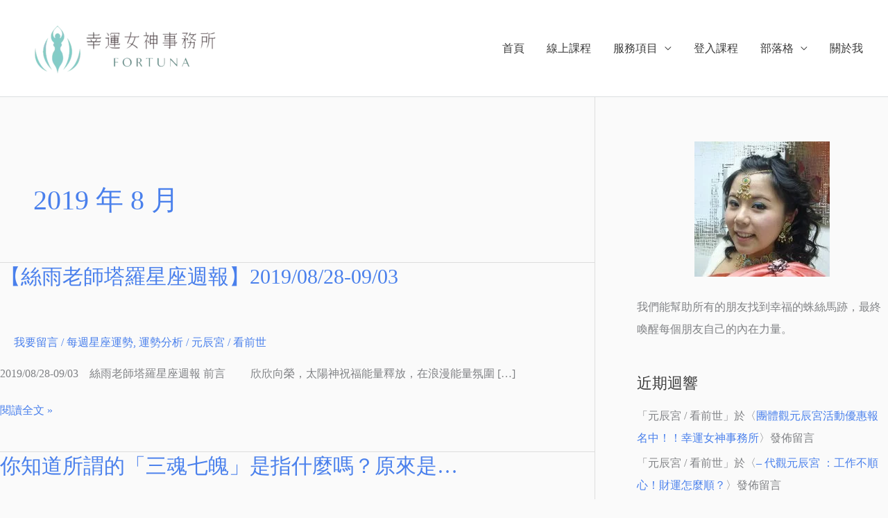

--- FILE ---
content_type: text/html; charset=UTF-8
request_url: https://umiocean.com/2019/08/
body_size: 37510
content:
<!DOCTYPE html><html dir="ltr" lang="zh-TW" prefix="og: https://ogp.me/ns#"><head><meta charset="UTF-8"><link rel="preconnect" href="https://fonts.gstatic.com/" crossorigin /><meta name="viewport" content="width=device-width, initial-scale=1"><link rel="profile" href="https://gmpg.org/xfn/11"><title>8 月, 2019 | 幸運女神事務所 | 元辰宮｜前世今生｜塔羅占卜｜催眠</title><meta name="robots" content="noindex, max-image-preview:large" /><link rel="canonical" href="https://umiocean.com/2019/08/" /><link rel="next" href="https://umiocean.com/2019/08/page/2/" /><meta name="generator" content="All in One SEO (AIOSEO) 4.9.1.1" /> <script type="application/ld+json" class="aioseo-schema">{"@context":"https:\/\/schema.org","@graph":[{"@type":"BreadcrumbList","@id":"https:\/\/umiocean.com\/2019\/08\/#breadcrumblist","itemListElement":[{"@type":"ListItem","@id":"https:\/\/umiocean.com#listItem","position":1,"name":"Home","item":"https:\/\/umiocean.com","nextItem":{"@type":"ListItem","@id":"https:\/\/umiocean.com\/2019\/#listItem","name":2019}},{"@type":"ListItem","@id":"https:\/\/umiocean.com\/2019\/#listItem","position":2,"name":2019,"item":"https:\/\/umiocean.com\/2019\/","nextItem":{"@type":"ListItem","@id":"https:\/\/umiocean.com\/2019\/08\/#listItem","name":"08"},"previousItem":{"@type":"ListItem","@id":"https:\/\/umiocean.com#listItem","name":"Home"}},{"@type":"ListItem","@id":"https:\/\/umiocean.com\/2019\/08\/#listItem","position":3,"name":"08","previousItem":{"@type":"ListItem","@id":"https:\/\/umiocean.com\/2019\/#listItem","name":2019}}]},{"@type":"CollectionPage","@id":"https:\/\/umiocean.com\/2019\/08\/#collectionpage","url":"https:\/\/umiocean.com\/2019\/08\/","name":"8 \u6708, 2019 | \u5e78\u904b\u5973\u795e\u4e8b\u52d9\u6240 | \u5143\u8fb0\u5bae\uff5c\u524d\u4e16\u4eca\u751f\uff5c\u5854\u7f85\u5360\u535c\uff5c\u50ac\u7720","inLanguage":"zh-TW","isPartOf":{"@id":"https:\/\/umiocean.com\/#website"},"breadcrumb":{"@id":"https:\/\/umiocean.com\/2019\/08\/#breadcrumblist"}},{"@type":"Organization","@id":"https:\/\/umiocean.com\/#organization","name":"\u5e78\u904b\u5973\u795e\u4e8b\u52d9\u6240 | \u5143\u8fb0\u5bae\uff5c\u524d\u4e16\u4eca\u751f\uff5c\u5854\u7f85\u5360\u535c\uff5c\u50ac\u7720","description":"\u5e6b\u4f60\u904b\u7528\u6f5b\u610f\u8b58\u8b93\u4f60\u5f97\u5230\u4f60\u60f3\u8981\u7684\u5e78\u798f\u986f\u5316\u6cd5\u3002\u6f5b\u610f\u8b58\uff5c\u5fc3\u60f3\u4e8b\u6210\uff5cNLP\uff5c\u50ac\u7720 | \u5e78\u904b\u5973\u795e\u4e8b\u52d9\u6240","url":"https:\/\/umiocean.com\/","logo":{"@type":"ImageObject","url":"https:\/\/umiocean.com\/wp-content\/uploads\/2025\/07\/CIRCLE.png","@id":"https:\/\/umiocean.com\/2019\/08\/#organizationLogo","width":568,"height":568,"caption":"LOGO-\u5e78\u904b\u5973\u795e\u4e8b\u52d9\u6240\u89c0\u5143\u8fb0\u5bae"},"image":{"@id":"https:\/\/umiocean.com\/2019\/08\/#organizationLogo"}},{"@type":"WebSite","@id":"https:\/\/umiocean.com\/#website","url":"https:\/\/umiocean.com\/","name":"\u5e78\u904b\u5973\u795e\u4e8b\u52d9\u6240 | \u5143\u8fb0\u5bae\uff5c\u524d\u4e16\u4eca\u751f\uff5c\u5854\u7f85\u5360\u535c\uff5c\u50ac\u7720","description":"\u5e6b\u4f60\u904b\u7528\u6f5b\u610f\u8b58\u8b93\u4f60\u5f97\u5230\u4f60\u60f3\u8981\u7684\u5e78\u798f\u986f\u5316\u6cd5\u3002\u6f5b\u610f\u8b58\uff5c\u5fc3\u60f3\u4e8b\u6210\uff5cNLP\uff5c\u50ac\u7720 | \u5e78\u904b\u5973\u795e\u4e8b\u52d9\u6240","inLanguage":"zh-TW","publisher":{"@id":"https:\/\/umiocean.com\/#organization"}}]}</script>  <script data-cfasync="false" data-pagespeed-no-defer>var gtm4wp_datalayer_name = "dataLayer";
	var dataLayer = dataLayer || [];</script> <link rel='dns-prefetch' href='//fonts.googleapis.com' /><link rel='dns-prefetch' href='//fonts.gstatic.com' /><link rel='dns-prefetch' href='//www.googletagmanager.com' /><link rel='dns-prefetch' href='//connect.facebook.net' /><link rel='dns-prefetch' href='//ajax.googleapis.com' /><link rel='preconnect' href='https://fonts.gstatic.com' /><link rel='preconnect' href='https://www.googletagmanager.com' /><link rel='preconnect' href='https://connect.facebook.net' /><link rel='preconnect' href='https://ajax.googleapis.com' /><link rel="alternate" type="application/rss+xml" title="訂閱《幸運女神事務所 | 元辰宮｜前世今生｜塔羅占卜｜催眠》&raquo; 資訊提供" href="https://umiocean.com/feed/" /><link rel="alternate" type="application/rss+xml" title="訂閱《幸運女神事務所 | 元辰宮｜前世今生｜塔羅占卜｜催眠》&raquo; 留言的資訊提供" href="https://umiocean.com/comments/feed/" /><style id='wp-img-auto-sizes-contain-inline-css'>img:is([sizes=auto i],[sizes^="auto," i]){contain-intrinsic-size:3000px 1500px}
/*# sourceURL=wp-img-auto-sizes-contain-inline-css */</style> <script>WebFontConfig={google:{families:["Lato:400,","Roboto:700,500,400&display=swap"]}};if ( typeof WebFont === "object" && typeof WebFont.load === "function" ) { WebFont.load( WebFontConfig ); }</script><script data-optimized="1" src="https://umiocean.com/wp-content/plugins/litespeed-cache/assets/js/webfontloader.min.js"></script><link data-optimized="2" rel="stylesheet" href="https://umiocean.com/wp-content/litespeed/css/5035312f6e2ca05732e8b9bba9682e8a.css?ver=48fde" /><style id='astra-theme-css-inline-css'>.ast-no-sidebar .entry-content .alignfull {margin-left: calc( -50vw + 50%);margin-right: calc( -50vw + 50%);max-width: 100vw;width: 100vw;}.ast-no-sidebar .entry-content .alignwide {margin-left: calc(-41vw + 50%);margin-right: calc(-41vw + 50%);max-width: unset;width: unset;}.ast-no-sidebar .entry-content .alignfull .alignfull,.ast-no-sidebar .entry-content .alignfull .alignwide,.ast-no-sidebar .entry-content .alignwide .alignfull,.ast-no-sidebar .entry-content .alignwide .alignwide,.ast-no-sidebar .entry-content .wp-block-column .alignfull,.ast-no-sidebar .entry-content .wp-block-column .alignwide{width: 100%;margin-left: auto;margin-right: auto;}.wp-block-gallery,.blocks-gallery-grid {margin: 0;}.wp-block-separator {max-width: 100px;}.wp-block-separator.is-style-wide,.wp-block-separator.is-style-dots {max-width: none;}.entry-content .has-2-columns .wp-block-column:first-child {padding-right: 10px;}.entry-content .has-2-columns .wp-block-column:last-child {padding-left: 10px;}@media (max-width: 782px) {.entry-content .wp-block-columns .wp-block-column {flex-basis: 100%;}.entry-content .has-2-columns .wp-block-column:first-child {padding-right: 0;}.entry-content .has-2-columns .wp-block-column:last-child {padding-left: 0;}}body .entry-content .wp-block-latest-posts {margin-left: 0;}body .entry-content .wp-block-latest-posts li {list-style: none;}.ast-no-sidebar .ast-container .entry-content .wp-block-latest-posts {margin-left: 0;}.ast-header-break-point .entry-content .alignwide {margin-left: auto;margin-right: auto;}.entry-content .blocks-gallery-item img {margin-bottom: auto;}.wp-block-pullquote {border-top: 4px solid #555d66;border-bottom: 4px solid #555d66;color: #40464d;}:root{--ast-post-nav-space:0;--ast-container-default-xlg-padding:6.67em;--ast-container-default-lg-padding:5.67em;--ast-container-default-slg-padding:4.34em;--ast-container-default-md-padding:3.34em;--ast-container-default-sm-padding:6.67em;--ast-container-default-xs-padding:2.4em;--ast-container-default-xxs-padding:1.4em;--ast-code-block-background:#EEEEEE;--ast-comment-inputs-background:#FAFAFA;--ast-normal-container-width:1920px;--ast-narrow-container-width:1000px;--ast-blog-title-font-weight:normal;--ast-blog-meta-weight:inherit;--ast-global-color-primary:var(--ast-global-color-5);--ast-global-color-secondary:var(--ast-global-color-4);--ast-global-color-alternate-background:var(--ast-global-color-7);--ast-global-color-subtle-background:var(--ast-global-color-6);--ast-bg-style-guide:#F8FAFC;--ast-shadow-style-guide:0px 0px 4px 0 #00000057;--ast-global-dark-bg-style:#fff;--ast-global-dark-lfs:#fbfbfb;--ast-widget-bg-color:#fafafa;--ast-wc-container-head-bg-color:#fbfbfb;--ast-title-layout-bg:#eeeeee;--ast-search-border-color:#e7e7e7;--ast-lifter-hover-bg:#e6e6e6;--ast-gallery-block-color:#000;--srfm-color-input-label:var(--ast-global-color-2);}html{font-size:100%;}a,.page-title{color:#4a80ec;}a:hover,a:focus{color:#004de5;}body,button,input,select,textarea,.ast-button,.ast-custom-button{font-family:'Lato',sans-serif;font-weight:400;font-size:16px;font-size:1rem;}blockquote{color:#000000;}h1,h2,h3,h4,h5,h6,.entry-content :where(h1,h2,h3,h4,h5,h6),.site-title,.site-title a{font-family:'Lato',sans-serif;font-weight:400;}.ast-site-identity .site-title a{color:#ffffff;}.site-title{font-size:35px;font-size:2.1875rem;display:none;}header .custom-logo-link img{max-width:322px;width:322px;}.astra-logo-svg{width:322px;}.site-header .site-description{font-size:15px;font-size:0.9375rem;display:none;}.entry-title{font-size:30px;font-size:1.875rem;}.archive .ast-article-post .ast-article-inner,.blog .ast-article-post .ast-article-inner,.archive .ast-article-post .ast-article-inner:hover,.blog .ast-article-post .ast-article-inner:hover{overflow:hidden;}h1,.entry-content :where(h1){font-size:48px;font-size:3rem;font-weight:700;font-family:'Roboto',sans-serif;line-height:1.4em;}h2,.entry-content :where(h2){font-size:30px;font-size:1.875rem;font-weight:500;font-family:'Roboto',sans-serif;line-height:1.3em;}h3,.entry-content :where(h3){font-size:20px;font-size:1.25rem;font-weight:400;font-family:'Roboto',sans-serif;line-height:1.3em;}h4,.entry-content :where(h4){font-size:18px;font-size:1.125rem;line-height:1.2em;font-weight:500;font-family:'Lato',sans-serif;}h5,.entry-content :where(h5){font-size:16px;font-size:1rem;line-height:1.2em;font-family:'Lato',sans-serif;}h6,.entry-content :where(h6){font-size:14px;font-size:0.875rem;line-height:1.25em;font-family:'Lato',sans-serif;}::selection{background-color:#004de5;color:#ffffff;}body,h1,h2,h3,h4,h5,h6,.entry-title a,.entry-content :where(h1,h2,h3,h4,h5,h6){color:#3a3a3a;}.tagcloud a:hover,.tagcloud a:focus,.tagcloud a.current-item{color:#ffffff;border-color:#4a80ec;background-color:#4a80ec;}input:focus,input[type="text"]:focus,input[type="email"]:focus,input[type="url"]:focus,input[type="password"]:focus,input[type="reset"]:focus,input[type="search"]:focus,textarea:focus{border-color:#4a80ec;}input[type="radio"]:checked,input[type=reset],input[type="checkbox"]:checked,input[type="checkbox"]:hover:checked,input[type="checkbox"]:focus:checked,input[type=range]::-webkit-slider-thumb{border-color:#4a80ec;background-color:#4a80ec;box-shadow:none;}.site-footer a:hover + .post-count,.site-footer a:focus + .post-count{background:#4a80ec;border-color:#4a80ec;}.single .nav-links .nav-previous,.single .nav-links .nav-next{color:#4a80ec;}.entry-meta,.entry-meta *{line-height:1.45;color:#4a80ec;}.entry-meta a:not(.ast-button):hover,.entry-meta a:not(.ast-button):hover *,.entry-meta a:not(.ast-button):focus,.entry-meta a:not(.ast-button):focus *,.page-links > .page-link,.page-links .page-link:hover,.post-navigation a:hover{color:#004de5;}#cat option,.secondary .calendar_wrap thead a,.secondary .calendar_wrap thead a:visited{color:#4a80ec;}.secondary .calendar_wrap #today,.ast-progress-val span{background:#4a80ec;}.secondary a:hover + .post-count,.secondary a:focus + .post-count{background:#4a80ec;border-color:#4a80ec;}.calendar_wrap #today > a{color:#ffffff;}.page-links .page-link,.single .post-navigation a{color:#4a80ec;}.ast-search-menu-icon .search-form button.search-submit{padding:0 4px;}.ast-search-menu-icon form.search-form{padding-right:0;}.ast-header-search .ast-search-menu-icon.ast-dropdown-active .search-form,.ast-header-search .ast-search-menu-icon.ast-dropdown-active .search-field:focus{transition:all 0.2s;}.search-form input.search-field:focus{outline:none;}.widget-title,.widget .wp-block-heading{font-size:22px;font-size:1.375rem;color:#3a3a3a;}#secondary,#secondary button,#secondary input,#secondary select,#secondary textarea{font-size:16px;font-size:1rem;}.ast-search-menu-icon.slide-search a:focus-visible:focus-visible,.astra-search-icon:focus-visible,#close:focus-visible,a:focus-visible,.ast-menu-toggle:focus-visible,.site .skip-link:focus-visible,.wp-block-loginout input:focus-visible,.wp-block-search.wp-block-search__button-inside .wp-block-search__inside-wrapper,.ast-header-navigation-arrow:focus-visible,.woocommerce .wc-proceed-to-checkout > .checkout-button:focus-visible,.woocommerce .woocommerce-MyAccount-navigation ul li a:focus-visible,.ast-orders-table__row .ast-orders-table__cell:focus-visible,.woocommerce .woocommerce-order-details .order-again > .button:focus-visible,.woocommerce .woocommerce-message a.button.wc-forward:focus-visible,.woocommerce #minus_qty:focus-visible,.woocommerce #plus_qty:focus-visible,a#ast-apply-coupon:focus-visible,.woocommerce .woocommerce-info a:focus-visible,.woocommerce .astra-shop-summary-wrap a:focus-visible,.woocommerce a.wc-forward:focus-visible,#ast-apply-coupon:focus-visible,.woocommerce-js .woocommerce-mini-cart-item a.remove:focus-visible,#close:focus-visible,.button.search-submit:focus-visible,#search_submit:focus,.normal-search:focus-visible,.ast-header-account-wrap:focus-visible,.woocommerce .ast-on-card-button.ast-quick-view-trigger:focus,.astra-cart-drawer-close:focus,.ast-single-variation:focus,.ast-woocommerce-product-gallery__image:focus,.ast-button:focus,.woocommerce-product-gallery--with-images [data-controls="prev"]:focus-visible,.woocommerce-product-gallery--with-images [data-controls="next"]:focus-visible{outline-style:dotted;outline-color:inherit;outline-width:thin;}input:focus,input[type="text"]:focus,input[type="email"]:focus,input[type="url"]:focus,input[type="password"]:focus,input[type="reset"]:focus,input[type="search"]:focus,input[type="number"]:focus,textarea:focus,.wp-block-search__input:focus,[data-section="section-header-mobile-trigger"] .ast-button-wrap .ast-mobile-menu-trigger-minimal:focus,.ast-mobile-popup-drawer.active .menu-toggle-close:focus,.woocommerce-ordering select.orderby:focus,#ast-scroll-top:focus,#coupon_code:focus,.woocommerce-page #comment:focus,.woocommerce #reviews #respond input#submit:focus,.woocommerce a.add_to_cart_button:focus,.woocommerce .button.single_add_to_cart_button:focus,.woocommerce .woocommerce-cart-form button:focus,.woocommerce .woocommerce-cart-form__cart-item .quantity .qty:focus,.woocommerce .woocommerce-billing-fields .woocommerce-billing-fields__field-wrapper .woocommerce-input-wrapper > .input-text:focus,.woocommerce #order_comments:focus,.woocommerce #place_order:focus,.woocommerce .woocommerce-address-fields .woocommerce-address-fields__field-wrapper .woocommerce-input-wrapper > .input-text:focus,.woocommerce .woocommerce-MyAccount-content form button:focus,.woocommerce .woocommerce-MyAccount-content .woocommerce-EditAccountForm .woocommerce-form-row .woocommerce-Input.input-text:focus,.woocommerce .ast-woocommerce-container .woocommerce-pagination ul.page-numbers li a:focus,body #content .woocommerce form .form-row .select2-container--default .select2-selection--single:focus,#ast-coupon-code:focus,.woocommerce.woocommerce-js .quantity input[type=number]:focus,.woocommerce-js .woocommerce-mini-cart-item .quantity input[type=number]:focus,.woocommerce p#ast-coupon-trigger:focus{border-style:dotted;border-color:inherit;border-width:thin;}input{outline:none;}.woocommerce-js input[type=text]:focus,.woocommerce-js input[type=email]:focus,.woocommerce-js textarea:focus,input[type=number]:focus,.comments-area textarea#comment:focus,.comments-area textarea#comment:active,.comments-area .ast-comment-formwrap input[type="text"]:focus,.comments-area .ast-comment-formwrap input[type="text"]:active{outline-style:unset;outline-color:inherit;outline-width:thin;}.main-header-menu .menu-link,.ast-header-custom-item a{color:#3a3a3a;}.main-header-menu .menu-item:hover > .menu-link,.main-header-menu .menu-item:hover > .ast-menu-toggle,.main-header-menu .ast-masthead-custom-menu-items a:hover,.main-header-menu .menu-item.focus > .menu-link,.main-header-menu .menu-item.focus > .ast-menu-toggle,.main-header-menu .current-menu-item > .menu-link,.main-header-menu .current-menu-ancestor > .menu-link,.main-header-menu .current-menu-item > .ast-menu-toggle,.main-header-menu .current-menu-ancestor > .ast-menu-toggle{color:#4a80ec;}.header-main-layout-3 .ast-main-header-bar-alignment{margin-right:auto;}.header-main-layout-2 .site-header-section-left .ast-site-identity{text-align:left;}.site-logo-img img{ transition:all 0.2s linear;}body .ast-oembed-container *{position:absolute;top:0;width:100%;height:100%;left:0;}body .wp-block-embed-pocket-casts .ast-oembed-container *{position:unset;}.ast-header-break-point .ast-mobile-menu-buttons-minimal.menu-toggle{background:transparent;color:#ffffff;}.ast-header-break-point .ast-mobile-menu-buttons-outline.menu-toggle{background:transparent;border:1px solid #ffffff;color:#ffffff;}.ast-header-break-point .ast-mobile-menu-buttons-fill.menu-toggle{background:#ffffff;color:#000000;}.ast-single-post-featured-section + article {margin-top: 2em;}.site-content .ast-single-post-featured-section img {width: 100%;overflow: hidden;object-fit: cover;}.site > .ast-single-related-posts-container {margin-top: 0;}@media (min-width: 769px) {.ast-desktop .ast-container--narrow {max-width: var(--ast-narrow-container-width);margin: 0 auto;}}.ast-page-builder-template .hentry {margin: 0;}.ast-page-builder-template .site-content > .ast-container {max-width: 100%;padding: 0;}.ast-page-builder-template .site .site-content #primary {padding: 0;margin: 0;}.ast-page-builder-template .no-results {text-align: center;margin: 4em auto;}.ast-page-builder-template .ast-pagination {padding: 2em;}.ast-page-builder-template .entry-header.ast-no-title.ast-no-thumbnail {margin-top: 0;}.ast-page-builder-template .entry-header.ast-header-without-markup {margin-top: 0;margin-bottom: 0;}.ast-page-builder-template .entry-header.ast-no-title.ast-no-meta {margin-bottom: 0;}.ast-page-builder-template.single .post-navigation {padding-bottom: 2em;}.ast-page-builder-template.single-post .site-content > .ast-container {max-width: 100%;}.ast-page-builder-template .entry-header {margin-top: 4em;margin-left: auto;margin-right: auto;padding-left: 20px;padding-right: 20px;}.single.ast-page-builder-template .entry-header {padding-left: 20px;padding-right: 20px;}.ast-page-builder-template .ast-archive-description {margin: 4em auto 0;padding-left: 20px;padding-right: 20px;}.ast-page-builder-template.ast-no-sidebar .entry-content .alignwide {margin-left: 0;margin-right: 0;}#secondary {margin: 4em 0 2.5em;word-break: break-word;line-height: 2;}#secondary li {margin-bottom: 0.25em;}#secondary li:last-child {margin-bottom: 0;}@media (max-width: 768px) {.js_active .ast-plain-container.ast-single-post #secondary {margin-top: 1.5em;}}.ast-separate-container.ast-two-container #secondary .widget {background-color: #fff;padding: 2em;margin-bottom: 2em;}@media (min-width: 993px) {.ast-left-sidebar #secondary {padding-right: 60px;}.ast-right-sidebar #secondary {padding-left: 60px;}}@media (max-width: 993px) {.ast-right-sidebar #secondary {padding-left: 30px;}.ast-left-sidebar #secondary {padding-right: 30px;}}.ast-small-footer{color:#ffffff;}.ast-small-footer > .ast-footer-overlay{background-color:#01070a;;}.footer-adv .footer-adv-overlay{border-top-style:solid;border-top-width:0px;border-top-color:#7a7a7a;}.footer-adv-overlay{background-color:#0098af;;}.wp-block-buttons.aligncenter{justify-content:center;}.ast-left-sidebar.ast-single-post #primary,.ast-right-sidebar.ast-single-post #primary,.ast-separate-container.ast-single-post.ast-right-sidebar #primary,.ast-separate-container.ast-single-post.ast-left-sidebar #primary,.ast-separate-container.ast-single-post #primary,.ast-narrow-container.ast-single-post #primary{padding-left:40px;padding-right:40px;}@media (max-width:782px){.entry-content .wp-block-columns .wp-block-column{margin-left:0px;}}.wp-block-image.aligncenter{margin-left:auto;margin-right:auto;}.wp-block-table.aligncenter{margin-left:auto;margin-right:auto;}.wp-block-buttons .wp-block-button.is-style-outline .wp-block-button__link.wp-element-button,.ast-outline-button,.wp-block-uagb-buttons-child .uagb-buttons-repeater.ast-outline-button{border-color:#0984e3;border-top-width:2px;border-right-width:2px;border-bottom-width:2px;border-left-width:2px;font-family:inherit;font-weight:inherit;line-height:1em;border-top-left-radius:50px;border-top-right-radius:50px;border-bottom-right-radius:50px;border-bottom-left-radius:50px;}.wp-block-button.is-style-outline .wp-block-button__link:hover,.wp-block-buttons .wp-block-button.is-style-outline .wp-block-button__link:focus,.wp-block-buttons .wp-block-button.is-style-outline > .wp-block-button__link:not(.has-text-color):hover,.wp-block-buttons .wp-block-button.wp-block-button__link.is-style-outline:not(.has-text-color):hover,.ast-outline-button:hover,.ast-outline-button:focus,.wp-block-uagb-buttons-child .uagb-buttons-repeater.ast-outline-button:hover,.wp-block-uagb-buttons-child .uagb-buttons-repeater.ast-outline-button:focus{background-color:#4a80ec;}.wp-block-button .wp-block-button__link.wp-element-button.is-style-outline:not(.has-background),.wp-block-button.is-style-outline>.wp-block-button__link.wp-element-button:not(.has-background),.ast-outline-button{background-color:#0984e3;}.entry-content[data-ast-blocks-layout] > figure{margin-bottom:1em;}.review-rating{display:flex;align-items:center;order:2;}@media (max-width:768px){.ast-left-sidebar #content > .ast-container{display:flex;flex-direction:column-reverse;width:100%;}.ast-separate-container .ast-article-post,.ast-separate-container .ast-article-single{padding:1.5em 2.14em;}.ast-author-box img.avatar{margin:20px 0 0 0;}}@media (max-width:768px){#secondary.secondary{padding-top:0;}.ast-separate-container.ast-right-sidebar #secondary{padding-left:1em;padding-right:1em;}.ast-separate-container.ast-two-container #secondary{padding-left:0;padding-right:0;}.ast-page-builder-template .entry-header #secondary,.ast-page-builder-template #secondary{margin-top:1.5em;}}@media (max-width:768px){.ast-right-sidebar #primary{padding-right:0;}.ast-page-builder-template.ast-left-sidebar #secondary,.ast-page-builder-template.ast-right-sidebar #secondary{padding-right:20px;padding-left:20px;}.ast-right-sidebar #secondary,.ast-left-sidebar #primary{padding-left:0;}.ast-left-sidebar #secondary{padding-right:0;}}@media (min-width:769px){.ast-separate-container.ast-right-sidebar #primary,.ast-separate-container.ast-left-sidebar #primary{border:0;}.search-no-results.ast-separate-container #primary{margin-bottom:4em;}}@media (min-width:769px){.ast-right-sidebar #primary{border-right:1px solid var(--ast-border-color);}.ast-left-sidebar #primary{border-left:1px solid var(--ast-border-color);}.ast-right-sidebar #secondary{border-left:1px solid var(--ast-border-color);margin-left:-1px;}.ast-left-sidebar #secondary{border-right:1px solid var(--ast-border-color);margin-right:-1px;}.ast-separate-container.ast-two-container.ast-right-sidebar #secondary{padding-left:30px;padding-right:0;}.ast-separate-container.ast-two-container.ast-left-sidebar #secondary{padding-right:30px;padding-left:0;}.ast-separate-container.ast-right-sidebar #secondary,.ast-separate-container.ast-left-sidebar #secondary{border:0;margin-left:auto;margin-right:auto;}.ast-separate-container.ast-two-container #secondary .widget:last-child{margin-bottom:0;}}.menu-toggle,button,.ast-button,.ast-custom-button,.button,input#submit,input[type="button"],input[type="submit"],input[type="reset"]{color:#ffffff;border-color:#0984e3;background-color:#0984e3;border-top-left-radius:50px;border-top-right-radius:50px;border-bottom-right-radius:50px;border-bottom-left-radius:50px;padding-top:12px;padding-right:30px;padding-bottom:12px;padding-left:30px;font-family:inherit;font-weight:inherit;}button:focus,.menu-toggle:hover,button:hover,.ast-button:hover,.ast-custom-button:hover .button:hover,.ast-custom-button:hover,input[type=reset]:hover,input[type=reset]:focus,input#submit:hover,input#submit:focus,input[type="button"]:hover,input[type="button"]:focus,input[type="submit"]:hover,input[type="submit"]:focus{color:#ffffff;background-color:#4a80ec;border-color:#4a80ec;}@media (max-width:768px){.ast-mobile-header-stack .main-header-bar .ast-search-menu-icon{display:inline-block;}.ast-header-break-point.ast-header-custom-item-outside .ast-mobile-header-stack .main-header-bar .ast-search-icon{margin:0;}.ast-comment-avatar-wrap img{max-width:2.5em;}.ast-comment-meta{padding:0 1.8888em 1.3333em;}.ast-separate-container .ast-comment-list li.depth-1{padding:1.5em 2.14em;}.ast-separate-container .comment-respond{padding:2em 2.14em;}}@media (min-width:544px){.ast-container{max-width:100%;}}@media (max-width:544px){.ast-separate-container .ast-article-post,.ast-separate-container .ast-article-single,.ast-separate-container .comments-title,.ast-separate-container .ast-archive-description{padding:1.5em 1em;}.ast-separate-container #content .ast-container{padding-left:0.54em;padding-right:0.54em;}.ast-separate-container .ast-comment-list .bypostauthor{padding:.5em;}.ast-search-menu-icon.ast-dropdown-active .search-field{width:170px;}.ast-separate-container #secondary{padding-top:0;}.ast-separate-container.ast-two-container #secondary .widget{margin-bottom:1.5em;padding-left:1em;padding-right:1em;}.site-branding img,.site-header .site-logo-img .custom-logo-link img{max-width:100%;}} #ast-mobile-header .ast-site-header-cart-li a{pointer-events:none;}@media (min-width:545px){.ast-page-builder-template .comments-area,.single.ast-page-builder-template .entry-header,.single.ast-page-builder-template .post-navigation,.single.ast-page-builder-template .ast-single-related-posts-container{max-width:1960px;margin-left:auto;margin-right:auto;}}body,.ast-separate-container{background-color:#fafafa;}.ast-no-sidebar.ast-separate-container .entry-content .alignfull {margin-left: -6.67em;margin-right: -6.67em;width: auto;}@media (max-width: 1200px) {.ast-no-sidebar.ast-separate-container .entry-content .alignfull {margin-left: -2.4em;margin-right: -2.4em;}}@media (max-width: 768px) {.ast-no-sidebar.ast-separate-container .entry-content .alignfull {margin-left: -2.14em;margin-right: -2.14em;}}@media (max-width: 544px) {.ast-no-sidebar.ast-separate-container .entry-content .alignfull {margin-left: -1em;margin-right: -1em;}}.ast-no-sidebar.ast-separate-container .entry-content .alignwide {margin-left: -20px;margin-right: -20px;}.ast-no-sidebar.ast-separate-container .entry-content .wp-block-column .alignfull,.ast-no-sidebar.ast-separate-container .entry-content .wp-block-column .alignwide {margin-left: auto;margin-right: auto;width: 100%;}@media (max-width:768px){.site-title{display:none;}.site-header .site-description{display:none;}h1,.entry-content :where(h1){font-size:30px;}h2,.entry-content :where(h2){font-size:25px;}h3,.entry-content :where(h3){font-size:20px;}}@media (max-width:544px){.site-title{display:none;}.site-header .site-description{display:none;}h1,.entry-content :where(h1){font-size:22px;}h2,.entry-content :where(h2){font-size:25px;}h3,.entry-content :where(h3){font-size:20px;}header .custom-logo-link img,.ast-header-break-point .site-branding img,.ast-header-break-point .custom-logo-link img{max-width:90px;width:90px;}.astra-logo-svg{width:90px;}.ast-header-break-point .site-logo-img .custom-mobile-logo-link img{max-width:90px;}}@media (max-width:768px){html{font-size:91.2%;}}@media (max-width:544px){html{font-size:91.2%;}}@media (min-width:769px){.ast-container{max-width:1960px;}}@font-face {font-family: "Astra";src: url(https://umiocean.com/wp-content/themes/astra/assets/fonts/astra.woff) format("woff"),url(https://umiocean.com/wp-content/themes/astra/assets/fonts/astra.ttf) format("truetype"),url(https://umiocean.com/wp-content/themes/astra/assets/fonts/astra.svg#astra) format("svg");font-weight: normal;font-style: normal;font-display: fallback;}@media (max-width:768px) {.main-header-bar .main-header-bar-navigation{display:none;}}@media (min-width:769px){.single-post .site-content > .ast-container{max-width:768px;}}.ast-blog-layout-classic-grid .ast-article-inner{box-shadow:0px 6px 15px -2px rgba(16,24,40,0.05);}.ast-separate-container .ast-blog-layout-classic-grid .ast-article-inner,.ast-plain-container .ast-blog-layout-classic-grid .ast-article-inner{height:100%;}.ast-blog-layout-6-grid .ast-blog-featured-section:before { content: ""; }.cat-links.badge a,.tags-links.badge a {padding: 4px 8px;border-radius: 3px;font-weight: 400;}.cat-links.underline a,.tags-links.underline a{text-decoration: underline;}.ast-desktop .main-header-menu.submenu-with-border .sub-menu,.ast-desktop .main-header-menu.submenu-with-border .astra-full-megamenu-wrapper{border-color:#adadad;}.ast-desktop .main-header-menu.submenu-with-border .sub-menu{border-style:solid;}.ast-desktop .main-header-menu.submenu-with-border .sub-menu .sub-menu{top:-0px;}.ast-desktop .main-header-menu.submenu-with-border .sub-menu .menu-link,.ast-desktop .main-header-menu.submenu-with-border .children .menu-link{border-bottom-width:1px;border-style:solid;border-color:rgba(39,44,108,0.15);}@media (min-width:769px){.main-header-menu .sub-menu .menu-item.ast-left-align-sub-menu:hover > .sub-menu,.main-header-menu .sub-menu .menu-item.ast-left-align-sub-menu.focus > .sub-menu{margin-left:-0px;}}.ast-small-footer{border-top-style:solid;border-top-width:0px;border-top-color:rgba(9,132,227,0.62);}.site .comments-area{padding-bottom:3em;}.ast-header-break-point.ast-header-custom-item-inside .main-header-bar .main-header-bar-navigation .ast-search-icon {display: none;}.ast-header-break-point.ast-header-custom-item-inside .main-header-bar .ast-search-menu-icon .search-form {padding: 0;display: block;overflow: hidden;}.ast-header-break-point .ast-header-custom-item .widget:last-child {margin-bottom: 1em;}.ast-header-custom-item .widget {margin: 0.5em;display: inline-block;vertical-align: middle;}.ast-header-custom-item .widget p {margin-bottom: 0;}.ast-header-custom-item .widget li {width: auto;}.ast-header-custom-item-inside .button-custom-menu-item .menu-link {display: none;}.ast-header-custom-item-inside.ast-header-break-point .button-custom-menu-item .ast-custom-button-link {display: none;}.ast-header-custom-item-inside.ast-header-break-point .button-custom-menu-item .menu-link {display: block;}.ast-header-break-point.ast-header-custom-item-outside .main-header-bar .ast-search-icon {margin-right: 1em;}.ast-header-break-point.ast-header-custom-item-inside .main-header-bar .ast-search-menu-icon .search-field,.ast-header-break-point.ast-header-custom-item-inside .main-header-bar .ast-search-menu-icon.ast-inline-search .search-field {width: 100%;padding-right: 5.5em;}.ast-header-break-point.ast-header-custom-item-inside .main-header-bar .ast-search-menu-icon .search-submit {display: block;position: absolute;height: 100%;top: 0;right: 0;padding: 0 1em;border-radius: 0;}.ast-header-break-point .ast-header-custom-item .ast-masthead-custom-menu-items {padding-left: 20px;padding-right: 20px;margin-bottom: 1em;margin-top: 1em;}.ast-header-custom-item-inside.ast-header-break-point .button-custom-menu-item {padding-left: 0;padding-right: 0;margin-top: 0;margin-bottom: 0;}.astra-icon-down_arrow::after {content: "\e900";font-family: Astra;}.astra-icon-close::after {content: "\e5cd";font-family: Astra;}.astra-icon-drag_handle::after {content: "\e25d";font-family: Astra;}.astra-icon-format_align_justify::after {content: "\e235";font-family: Astra;}.astra-icon-menu::after {content: "\e5d2";font-family: Astra;}.astra-icon-reorder::after {content: "\e8fe";font-family: Astra;}.astra-icon-search::after {content: "\e8b6";font-family: Astra;}.astra-icon-zoom_in::after {content: "\e56b";font-family: Astra;}.astra-icon-check-circle::after {content: "\e901";font-family: Astra;}.astra-icon-shopping-cart::after {content: "\f07a";font-family: Astra;}.astra-icon-shopping-bag::after {content: "\f290";font-family: Astra;}.astra-icon-shopping-basket::after {content: "\f291";font-family: Astra;}.astra-icon-circle-o::after {content: "\e903";font-family: Astra;}.astra-icon-certificate::after {content: "\e902";font-family: Astra;}blockquote {padding: 1.2em;}:root .has-ast-global-color-0-color{color:var(--ast-global-color-0);}:root .has-ast-global-color-0-background-color{background-color:var(--ast-global-color-0);}:root .wp-block-button .has-ast-global-color-0-color{color:var(--ast-global-color-0);}:root .wp-block-button .has-ast-global-color-0-background-color{background-color:var(--ast-global-color-0);}:root .has-ast-global-color-1-color{color:var(--ast-global-color-1);}:root .has-ast-global-color-1-background-color{background-color:var(--ast-global-color-1);}:root .wp-block-button .has-ast-global-color-1-color{color:var(--ast-global-color-1);}:root .wp-block-button .has-ast-global-color-1-background-color{background-color:var(--ast-global-color-1);}:root .has-ast-global-color-2-color{color:var(--ast-global-color-2);}:root .has-ast-global-color-2-background-color{background-color:var(--ast-global-color-2);}:root .wp-block-button .has-ast-global-color-2-color{color:var(--ast-global-color-2);}:root .wp-block-button .has-ast-global-color-2-background-color{background-color:var(--ast-global-color-2);}:root .has-ast-global-color-3-color{color:var(--ast-global-color-3);}:root .has-ast-global-color-3-background-color{background-color:var(--ast-global-color-3);}:root .wp-block-button .has-ast-global-color-3-color{color:var(--ast-global-color-3);}:root .wp-block-button .has-ast-global-color-3-background-color{background-color:var(--ast-global-color-3);}:root .has-ast-global-color-4-color{color:var(--ast-global-color-4);}:root .has-ast-global-color-4-background-color{background-color:var(--ast-global-color-4);}:root .wp-block-button .has-ast-global-color-4-color{color:var(--ast-global-color-4);}:root .wp-block-button .has-ast-global-color-4-background-color{background-color:var(--ast-global-color-4);}:root .has-ast-global-color-5-color{color:var(--ast-global-color-5);}:root .has-ast-global-color-5-background-color{background-color:var(--ast-global-color-5);}:root .wp-block-button .has-ast-global-color-5-color{color:var(--ast-global-color-5);}:root .wp-block-button .has-ast-global-color-5-background-color{background-color:var(--ast-global-color-5);}:root .has-ast-global-color-6-color{color:var(--ast-global-color-6);}:root .has-ast-global-color-6-background-color{background-color:var(--ast-global-color-6);}:root .wp-block-button .has-ast-global-color-6-color{color:var(--ast-global-color-6);}:root .wp-block-button .has-ast-global-color-6-background-color{background-color:var(--ast-global-color-6);}:root .has-ast-global-color-7-color{color:var(--ast-global-color-7);}:root .has-ast-global-color-7-background-color{background-color:var(--ast-global-color-7);}:root .wp-block-button .has-ast-global-color-7-color{color:var(--ast-global-color-7);}:root .wp-block-button .has-ast-global-color-7-background-color{background-color:var(--ast-global-color-7);}:root .has-ast-global-color-8-color{color:var(--ast-global-color-8);}:root .has-ast-global-color-8-background-color{background-color:var(--ast-global-color-8);}:root .wp-block-button .has-ast-global-color-8-color{color:var(--ast-global-color-8);}:root .wp-block-button .has-ast-global-color-8-background-color{background-color:var(--ast-global-color-8);}:root{--ast-global-color-0:#0170B9;--ast-global-color-1:#3a3a3a;--ast-global-color-2:#3a3a3a;--ast-global-color-3:#4B4F58;--ast-global-color-4:#F5F5F5;--ast-global-color-5:#FFFFFF;--ast-global-color-6:#E5E5E5;--ast-global-color-7:#424242;--ast-global-color-8:#000000;}:root {--ast-border-color : #dddddd;}.ast-archive-entry-banner {-js-display: flex;display: flex;flex-direction: column;justify-content: center;text-align: center;position: relative;background: var(--ast-title-layout-bg);}.ast-archive-entry-banner[data-banner-width-type="custom"] {margin: 0 auto;width: 100%;}.ast-archive-entry-banner[data-banner-layout="layout-1"] {background: inherit;padding: 20px 0;text-align: left;}body.archive .ast-archive-description{max-width:1920px;width:100%;text-align:left;padding-top:3em;padding-right:3em;padding-bottom:3em;padding-left:3em;}body.archive .ast-archive-description .ast-archive-title,body.archive .ast-archive-description .ast-archive-title *{font-size:40px;font-size:2.5rem;}body.archive .ast-archive-description > *:not(:last-child){margin-bottom:10px;}@media (max-width:768px){body.archive .ast-archive-description{text-align:left;}}@media (max-width:544px){body.archive .ast-archive-description{text-align:left;}}.ast-breadcrumbs .trail-browse,.ast-breadcrumbs .trail-items,.ast-breadcrumbs .trail-items li{display:inline-block;margin:0;padding:0;border:none;background:inherit;text-indent:0;text-decoration:none;}.ast-breadcrumbs .trail-browse{font-size:inherit;font-style:inherit;font-weight:inherit;color:inherit;}.ast-breadcrumbs .trail-items{list-style:none;}.trail-items li::after{padding:0 0.3em;content:"\00bb";}.trail-items li:last-of-type::after{display:none;}h1,h2,h3,h4,h5,h6,.entry-content :where(h1,h2,h3,h4,h5,h6){color:var(--ast-global-color-2);}.elementor-posts-container [CLASS*="ast-width-"]{width:100%;}.elementor-template-full-width .ast-container{display:block;}.elementor-screen-only,.screen-reader-text,.screen-reader-text span,.ui-helper-hidden-accessible{top:0 !important;}@media (max-width:544px){.elementor-element .elementor-wc-products .woocommerce[class*="columns-"] ul.products li.product{width:auto;margin:0;}.elementor-element .woocommerce .woocommerce-result-count{float:none;}}.ast-header-break-point .main-header-bar{border-bottom-width:1px;border-bottom-color:#dbdee0;}@media (min-width:769px){.main-header-bar{border-bottom-width:1px;border-bottom-color:#dbdee0;}}@media (min-width:769px){#primary{width:67%;}#secondary{width:33%;}}.main-header-menu .menu-item, #astra-footer-menu .menu-item, .main-header-bar .ast-masthead-custom-menu-items{-js-display:flex;display:flex;-webkit-box-pack:center;-webkit-justify-content:center;-moz-box-pack:center;-ms-flex-pack:center;justify-content:center;-webkit-box-orient:vertical;-webkit-box-direction:normal;-webkit-flex-direction:column;-moz-box-orient:vertical;-moz-box-direction:normal;-ms-flex-direction:column;flex-direction:column;}.main-header-menu > .menu-item > .menu-link, #astra-footer-menu > .menu-item > .menu-link{height:100%;-webkit-box-align:center;-webkit-align-items:center;-moz-box-align:center;-ms-flex-align:center;align-items:center;-js-display:flex;display:flex;}.ast-primary-menu-disabled .main-header-bar .ast-masthead-custom-menu-items{flex:unset;}.header-main-layout-1 .ast-flex.main-header-container, .header-main-layout-3 .ast-flex.main-header-container{-webkit-align-content:center;-ms-flex-line-pack:center;align-content:center;-webkit-box-align:center;-webkit-align-items:center;-moz-box-align:center;-ms-flex-align:center;align-items:center;}.main-header-menu .sub-menu .menu-item.menu-item-has-children > .menu-link:after{position:absolute;right:1em;top:50%;transform:translate(0,-50%) rotate(270deg);}.ast-header-break-point .main-header-bar .main-header-bar-navigation .page_item_has_children > .ast-menu-toggle::before, .ast-header-break-point .main-header-bar .main-header-bar-navigation .menu-item-has-children > .ast-menu-toggle::before, .ast-mobile-popup-drawer .main-header-bar-navigation .menu-item-has-children>.ast-menu-toggle::before, .ast-header-break-point .ast-mobile-header-wrap .main-header-bar-navigation .menu-item-has-children > .ast-menu-toggle::before{font-weight:bold;content:"\e900";font-family:Astra;text-decoration:inherit;display:inline-block;}.ast-header-break-point .main-navigation ul.sub-menu .menu-item .menu-link:before{content:"\e900";font-family:Astra;font-size:.65em;text-decoration:inherit;display:inline-block;transform:translate(0, -2px) rotateZ(270deg);margin-right:5px;}.widget_search .search-form:after{font-family:Astra;font-size:1.2em;font-weight:normal;content:"\e8b6";position:absolute;top:50%;right:15px;transform:translate(0, -50%);}.astra-search-icon::before{content:"\e8b6";font-family:Astra;font-style:normal;font-weight:normal;text-decoration:inherit;text-align:center;-webkit-font-smoothing:antialiased;-moz-osx-font-smoothing:grayscale;z-index:3;}.main-header-bar .main-header-bar-navigation .page_item_has_children > a:after, .main-header-bar .main-header-bar-navigation .menu-item-has-children > a:after, .menu-item-has-children .ast-header-navigation-arrow:after{content:"\e900";display:inline-block;font-family:Astra;font-size:.6rem;font-weight:bold;text-rendering:auto;-webkit-font-smoothing:antialiased;-moz-osx-font-smoothing:grayscale;margin-left:10px;line-height:normal;}.menu-item-has-children .sub-menu .ast-header-navigation-arrow:after{margin-left:0;}.ast-mobile-popup-drawer .main-header-bar-navigation .ast-submenu-expanded>.ast-menu-toggle::before{transform:rotateX(180deg);}.ast-header-break-point .main-header-bar-navigation .menu-item-has-children > .menu-link:after{display:none;}@media (min-width:769px){.ast-builder-menu .main-navigation > ul > li:last-child a{margin-right:0;}}.ast-separate-container .ast-article-inner{background-color:transparent;background-image:none;}.ast-separate-container .ast-article-post{background-color:var(--ast-global-color-5);}@media (max-width:768px){.ast-separate-container .ast-article-post{background-color:var(--ast-global-color-5);}}@media (max-width:544px){.ast-separate-container .ast-article-post{background-color:var(--ast-global-color-5);}}.ast-separate-container .ast-article-single:not(.ast-related-post), .woocommerce.ast-separate-container .ast-woocommerce-container, .ast-separate-container .error-404, .ast-separate-container .no-results, .single.ast-separate-container  .ast-author-meta, .ast-separate-container .related-posts-title-wrapper, .ast-separate-container .comments-count-wrapper, .ast-box-layout.ast-plain-container .site-content, .ast-padded-layout.ast-plain-container .site-content, .ast-separate-container .ast-archive-description, .ast-separate-container .comments-area .comment-respond, .ast-separate-container .comments-area .ast-comment-list li, .ast-separate-container .comments-area .comments-title{background-color:var(--ast-global-color-5);}@media (max-width:768px){.ast-separate-container .ast-article-single:not(.ast-related-post), .woocommerce.ast-separate-container .ast-woocommerce-container, .ast-separate-container .error-404, .ast-separate-container .no-results, .single.ast-separate-container  .ast-author-meta, .ast-separate-container .related-posts-title-wrapper, .ast-separate-container .comments-count-wrapper, .ast-box-layout.ast-plain-container .site-content, .ast-padded-layout.ast-plain-container .site-content, .ast-separate-container .ast-archive-description{background-color:var(--ast-global-color-5);}}@media (max-width:544px){.ast-separate-container .ast-article-single:not(.ast-related-post), .woocommerce.ast-separate-container .ast-woocommerce-container, .ast-separate-container .error-404, .ast-separate-container .no-results, .single.ast-separate-container  .ast-author-meta, .ast-separate-container .related-posts-title-wrapper, .ast-separate-container .comments-count-wrapper, .ast-box-layout.ast-plain-container .site-content, .ast-padded-layout.ast-plain-container .site-content, .ast-separate-container .ast-archive-description{background-color:var(--ast-global-color-5);}}.ast-separate-container.ast-two-container #secondary .widget{background-color:var(--ast-global-color-5);}@media (max-width:768px){.ast-separate-container.ast-two-container #secondary .widget{background-color:var(--ast-global-color-5);}}@media (max-width:544px){.ast-separate-container.ast-two-container #secondary .widget{background-color:var(--ast-global-color-5);}}:root{--e-global-color-astglobalcolor0:#0170B9;--e-global-color-astglobalcolor1:#3a3a3a;--e-global-color-astglobalcolor2:#3a3a3a;--e-global-color-astglobalcolor3:#4B4F58;--e-global-color-astglobalcolor4:#F5F5F5;--e-global-color-astglobalcolor5:#FFFFFF;--e-global-color-astglobalcolor6:#E5E5E5;--e-global-color-astglobalcolor7:#424242;--e-global-color-astglobalcolor8:#000000;}.ast-pagination .next.page-numbers{display:inherit;float:none;}.ast-pagination a, .nav-links a{color:#4a80ec;}.ast-pagination a:hover, .ast-pagination a:focus, .ast-pagination > span:hover:not(.dots), .ast-pagination > span.current{color:#004de5;}@media (max-width:544px){.ast-pagination .next:focus, .ast-pagination .prev:focus{width:100% !important;}}.ast-pagination .prev.page-numbers,.ast-pagination .next.page-numbers {padding: 0 1.5em;height: 2.33333em;line-height: calc(2.33333em - 3px);}.ast-pagination-default .ast-pagination .next.page-numbers {padding-right: 0;}.ast-pagination-default .ast-pagination .prev.page-numbers {padding-left: 0;}.ast-pagination-default .post-page-numbers.current .page-link,.ast-pagination-default .ast-pagination .page-numbers.current {border-radius: 2px;}.ast-pagination {display: inline-block;width: 100%;padding-top: 2em;text-align: center;}.ast-pagination .page-numbers {display: inline-block;width: 2.33333em;height: 2.33333em;font-size: 16px;font-size: 1.06666rem;line-height: calc(2.33333em - 3px);font-weight: 500;}.ast-pagination .nav-links {display: inline-block;width: 100%;}@media (max-width: 420px) {.ast-pagination .prev.page-numbers,.ast-pagination .next.page-numbers {width: 100%;text-align: center;margin: 0;}.ast-pagination-circle .ast-pagination .next.page-numbers,.ast-pagination-square .ast-pagination .next.page-numbers{margin-top: 10px;}.ast-pagination-circle .ast-pagination .prev.page-numbers,.ast-pagination-square .ast-pagination .prev.page-numbers{margin-bottom: 10px;}}.ast-pagination .prev,.ast-pagination .prev:visited,.ast-pagination .prev:focus,.ast-pagination .next,.ast-pagination .next:visited,.ast-pagination .next:focus {display: inline-block;width: auto;}.ast-pagination .prev svg,.ast-pagination .next svg{height: 16px;position: relative;top: 0.2em;}.ast-pagination .prev svg {margin-right: 0.3em;}.ast-pagination .next svg {margin-left: 0.3em;}.ast-page-builder-template .ast-pagination {padding: 2em;}.ast-pagination .prev.page-numbers.dots,.ast-pagination .prev.page-numbers.dots:hover,.ast-pagination .prev.page-numbers.dots:focus,.ast-pagination .prev.page-numbers:visited.dots,.ast-pagination .prev.page-numbers:visited.dots:hover,.ast-pagination .prev.page-numbers:visited.dots:focus,.ast-pagination .prev.page-numbers:focus.dots,.ast-pagination .prev.page-numbers:focus.dots:hover,.ast-pagination .prev.page-numbers:focus.dots:focus,.ast-pagination .next.page-numbers.dots,.ast-pagination .next.page-numbers.dots:hover,.ast-pagination .next.page-numbers.dots:focus,.ast-pagination .next.page-numbers:visited.dots,.ast-pagination .next.page-numbers:visited.dots:hover,.ast-pagination .next.page-numbers:visited.dots:focus,.ast-pagination .next.page-numbers:focus.dots,.ast-pagination .next.page-numbers:focus.dots:hover,.ast-pagination .next.page-numbers:focus.dots:focus {border: 2px solid #eaeaea;background: transparent;}.ast-pagination .prev.page-numbers.dots,.ast-pagination .prev.page-numbers:visited.dots,.ast-pagination .prev.page-numbers:focus.dots,.ast-pagination .next.page-numbers.dots,.ast-pagination .next.page-numbers:visited.dots,.ast-pagination .next.page-numbers:focus.dots {cursor: default;}.ast-pagination .prev.page-numbers {float: left;}.ast-pagination .next.page-numbers {float: right;}@media (max-width: 768px) {.ast-pagination .next.page-numbers .page-navigation {padding-right: 0;}}@media (min-width: 769px) {.ast-pagination .prev.page-numbers.next,.ast-pagination .prev.page-numbers:visited.next,.ast-pagination .prev.page-numbers:focus.next,.ast-pagination .next.page-numbers.next,.ast-pagination .next.page-numbers:visited.next,.ast-pagination .next.page-numbers:focus.next {margin-right: 0;}}
/*# sourceURL=astra-theme-css-inline-css */</style><style id='global-styles-inline-css'>:root{--wp--preset--aspect-ratio--square: 1;--wp--preset--aspect-ratio--4-3: 4/3;--wp--preset--aspect-ratio--3-4: 3/4;--wp--preset--aspect-ratio--3-2: 3/2;--wp--preset--aspect-ratio--2-3: 2/3;--wp--preset--aspect-ratio--16-9: 16/9;--wp--preset--aspect-ratio--9-16: 9/16;--wp--preset--color--black: #000000;--wp--preset--color--cyan-bluish-gray: #abb8c3;--wp--preset--color--white: #ffffff;--wp--preset--color--pale-pink: #f78da7;--wp--preset--color--vivid-red: #cf2e2e;--wp--preset--color--luminous-vivid-orange: #ff6900;--wp--preset--color--luminous-vivid-amber: #fcb900;--wp--preset--color--light-green-cyan: #7bdcb5;--wp--preset--color--vivid-green-cyan: #00d084;--wp--preset--color--pale-cyan-blue: #8ed1fc;--wp--preset--color--vivid-cyan-blue: #0693e3;--wp--preset--color--vivid-purple: #9b51e0;--wp--preset--color--ast-global-color-0: var(--ast-global-color-0);--wp--preset--color--ast-global-color-1: var(--ast-global-color-1);--wp--preset--color--ast-global-color-2: var(--ast-global-color-2);--wp--preset--color--ast-global-color-3: var(--ast-global-color-3);--wp--preset--color--ast-global-color-4: var(--ast-global-color-4);--wp--preset--color--ast-global-color-5: var(--ast-global-color-5);--wp--preset--color--ast-global-color-6: var(--ast-global-color-6);--wp--preset--color--ast-global-color-7: var(--ast-global-color-7);--wp--preset--color--ast-global-color-8: var(--ast-global-color-8);--wp--preset--gradient--vivid-cyan-blue-to-vivid-purple: linear-gradient(135deg,rgb(6,147,227) 0%,rgb(155,81,224) 100%);--wp--preset--gradient--light-green-cyan-to-vivid-green-cyan: linear-gradient(135deg,rgb(122,220,180) 0%,rgb(0,208,130) 100%);--wp--preset--gradient--luminous-vivid-amber-to-luminous-vivid-orange: linear-gradient(135deg,rgb(252,185,0) 0%,rgb(255,105,0) 100%);--wp--preset--gradient--luminous-vivid-orange-to-vivid-red: linear-gradient(135deg,rgb(255,105,0) 0%,rgb(207,46,46) 100%);--wp--preset--gradient--very-light-gray-to-cyan-bluish-gray: linear-gradient(135deg,rgb(238,238,238) 0%,rgb(169,184,195) 100%);--wp--preset--gradient--cool-to-warm-spectrum: linear-gradient(135deg,rgb(74,234,220) 0%,rgb(151,120,209) 20%,rgb(207,42,186) 40%,rgb(238,44,130) 60%,rgb(251,105,98) 80%,rgb(254,248,76) 100%);--wp--preset--gradient--blush-light-purple: linear-gradient(135deg,rgb(255,206,236) 0%,rgb(152,150,240) 100%);--wp--preset--gradient--blush-bordeaux: linear-gradient(135deg,rgb(254,205,165) 0%,rgb(254,45,45) 50%,rgb(107,0,62) 100%);--wp--preset--gradient--luminous-dusk: linear-gradient(135deg,rgb(255,203,112) 0%,rgb(199,81,192) 50%,rgb(65,88,208) 100%);--wp--preset--gradient--pale-ocean: linear-gradient(135deg,rgb(255,245,203) 0%,rgb(182,227,212) 50%,rgb(51,167,181) 100%);--wp--preset--gradient--electric-grass: linear-gradient(135deg,rgb(202,248,128) 0%,rgb(113,206,126) 100%);--wp--preset--gradient--midnight: linear-gradient(135deg,rgb(2,3,129) 0%,rgb(40,116,252) 100%);--wp--preset--font-size--small: 13px;--wp--preset--font-size--medium: 20px;--wp--preset--font-size--large: 36px;--wp--preset--font-size--x-large: 42px;--wp--preset--spacing--20: 0.44rem;--wp--preset--spacing--30: 0.67rem;--wp--preset--spacing--40: 1rem;--wp--preset--spacing--50: 1.5rem;--wp--preset--spacing--60: 2.25rem;--wp--preset--spacing--70: 3.38rem;--wp--preset--spacing--80: 5.06rem;--wp--preset--shadow--natural: 6px 6px 9px rgba(0, 0, 0, 0.2);--wp--preset--shadow--deep: 12px 12px 50px rgba(0, 0, 0, 0.4);--wp--preset--shadow--sharp: 6px 6px 0px rgba(0, 0, 0, 0.2);--wp--preset--shadow--outlined: 6px 6px 0px -3px rgb(255, 255, 255), 6px 6px rgb(0, 0, 0);--wp--preset--shadow--crisp: 6px 6px 0px rgb(0, 0, 0);}:root { --wp--style--global--content-size: var(--wp--custom--ast-content-width-size);--wp--style--global--wide-size: var(--wp--custom--ast-wide-width-size); }:where(body) { margin: 0; }.wp-site-blocks > .alignleft { float: left; margin-right: 2em; }.wp-site-blocks > .alignright { float: right; margin-left: 2em; }.wp-site-blocks > .aligncenter { justify-content: center; margin-left: auto; margin-right: auto; }:where(.wp-site-blocks) > * { margin-block-start: 24px; margin-block-end: 0; }:where(.wp-site-blocks) > :first-child { margin-block-start: 0; }:where(.wp-site-blocks) > :last-child { margin-block-end: 0; }:root { --wp--style--block-gap: 24px; }:root :where(.is-layout-flow) > :first-child{margin-block-start: 0;}:root :where(.is-layout-flow) > :last-child{margin-block-end: 0;}:root :where(.is-layout-flow) > *{margin-block-start: 24px;margin-block-end: 0;}:root :where(.is-layout-constrained) > :first-child{margin-block-start: 0;}:root :where(.is-layout-constrained) > :last-child{margin-block-end: 0;}:root :where(.is-layout-constrained) > *{margin-block-start: 24px;margin-block-end: 0;}:root :where(.is-layout-flex){gap: 24px;}:root :where(.is-layout-grid){gap: 24px;}.is-layout-flow > .alignleft{float: left;margin-inline-start: 0;margin-inline-end: 2em;}.is-layout-flow > .alignright{float: right;margin-inline-start: 2em;margin-inline-end: 0;}.is-layout-flow > .aligncenter{margin-left: auto !important;margin-right: auto !important;}.is-layout-constrained > .alignleft{float: left;margin-inline-start: 0;margin-inline-end: 2em;}.is-layout-constrained > .alignright{float: right;margin-inline-start: 2em;margin-inline-end: 0;}.is-layout-constrained > .aligncenter{margin-left: auto !important;margin-right: auto !important;}.is-layout-constrained > :where(:not(.alignleft):not(.alignright):not(.alignfull)){max-width: var(--wp--style--global--content-size);margin-left: auto !important;margin-right: auto !important;}.is-layout-constrained > .alignwide{max-width: var(--wp--style--global--wide-size);}body .is-layout-flex{display: flex;}.is-layout-flex{flex-wrap: wrap;align-items: center;}.is-layout-flex > :is(*, div){margin: 0;}body .is-layout-grid{display: grid;}.is-layout-grid > :is(*, div){margin: 0;}body{padding-top: 0px;padding-right: 0px;padding-bottom: 0px;padding-left: 0px;}a:where(:not(.wp-element-button)){text-decoration: none;}:root :where(.wp-element-button, .wp-block-button__link){background-color: #32373c;border-width: 0;color: #fff;font-family: inherit;font-size: inherit;font-style: inherit;font-weight: inherit;letter-spacing: inherit;line-height: inherit;padding-top: calc(0.667em + 2px);padding-right: calc(1.333em + 2px);padding-bottom: calc(0.667em + 2px);padding-left: calc(1.333em + 2px);text-decoration: none;text-transform: inherit;}.has-black-color{color: var(--wp--preset--color--black) !important;}.has-cyan-bluish-gray-color{color: var(--wp--preset--color--cyan-bluish-gray) !important;}.has-white-color{color: var(--wp--preset--color--white) !important;}.has-pale-pink-color{color: var(--wp--preset--color--pale-pink) !important;}.has-vivid-red-color{color: var(--wp--preset--color--vivid-red) !important;}.has-luminous-vivid-orange-color{color: var(--wp--preset--color--luminous-vivid-orange) !important;}.has-luminous-vivid-amber-color{color: var(--wp--preset--color--luminous-vivid-amber) !important;}.has-light-green-cyan-color{color: var(--wp--preset--color--light-green-cyan) !important;}.has-vivid-green-cyan-color{color: var(--wp--preset--color--vivid-green-cyan) !important;}.has-pale-cyan-blue-color{color: var(--wp--preset--color--pale-cyan-blue) !important;}.has-vivid-cyan-blue-color{color: var(--wp--preset--color--vivid-cyan-blue) !important;}.has-vivid-purple-color{color: var(--wp--preset--color--vivid-purple) !important;}.has-ast-global-color-0-color{color: var(--wp--preset--color--ast-global-color-0) !important;}.has-ast-global-color-1-color{color: var(--wp--preset--color--ast-global-color-1) !important;}.has-ast-global-color-2-color{color: var(--wp--preset--color--ast-global-color-2) !important;}.has-ast-global-color-3-color{color: var(--wp--preset--color--ast-global-color-3) !important;}.has-ast-global-color-4-color{color: var(--wp--preset--color--ast-global-color-4) !important;}.has-ast-global-color-5-color{color: var(--wp--preset--color--ast-global-color-5) !important;}.has-ast-global-color-6-color{color: var(--wp--preset--color--ast-global-color-6) !important;}.has-ast-global-color-7-color{color: var(--wp--preset--color--ast-global-color-7) !important;}.has-ast-global-color-8-color{color: var(--wp--preset--color--ast-global-color-8) !important;}.has-black-background-color{background-color: var(--wp--preset--color--black) !important;}.has-cyan-bluish-gray-background-color{background-color: var(--wp--preset--color--cyan-bluish-gray) !important;}.has-white-background-color{background-color: var(--wp--preset--color--white) !important;}.has-pale-pink-background-color{background-color: var(--wp--preset--color--pale-pink) !important;}.has-vivid-red-background-color{background-color: var(--wp--preset--color--vivid-red) !important;}.has-luminous-vivid-orange-background-color{background-color: var(--wp--preset--color--luminous-vivid-orange) !important;}.has-luminous-vivid-amber-background-color{background-color: var(--wp--preset--color--luminous-vivid-amber) !important;}.has-light-green-cyan-background-color{background-color: var(--wp--preset--color--light-green-cyan) !important;}.has-vivid-green-cyan-background-color{background-color: var(--wp--preset--color--vivid-green-cyan) !important;}.has-pale-cyan-blue-background-color{background-color: var(--wp--preset--color--pale-cyan-blue) !important;}.has-vivid-cyan-blue-background-color{background-color: var(--wp--preset--color--vivid-cyan-blue) !important;}.has-vivid-purple-background-color{background-color: var(--wp--preset--color--vivid-purple) !important;}.has-ast-global-color-0-background-color{background-color: var(--wp--preset--color--ast-global-color-0) !important;}.has-ast-global-color-1-background-color{background-color: var(--wp--preset--color--ast-global-color-1) !important;}.has-ast-global-color-2-background-color{background-color: var(--wp--preset--color--ast-global-color-2) !important;}.has-ast-global-color-3-background-color{background-color: var(--wp--preset--color--ast-global-color-3) !important;}.has-ast-global-color-4-background-color{background-color: var(--wp--preset--color--ast-global-color-4) !important;}.has-ast-global-color-5-background-color{background-color: var(--wp--preset--color--ast-global-color-5) !important;}.has-ast-global-color-6-background-color{background-color: var(--wp--preset--color--ast-global-color-6) !important;}.has-ast-global-color-7-background-color{background-color: var(--wp--preset--color--ast-global-color-7) !important;}.has-ast-global-color-8-background-color{background-color: var(--wp--preset--color--ast-global-color-8) !important;}.has-black-border-color{border-color: var(--wp--preset--color--black) !important;}.has-cyan-bluish-gray-border-color{border-color: var(--wp--preset--color--cyan-bluish-gray) !important;}.has-white-border-color{border-color: var(--wp--preset--color--white) !important;}.has-pale-pink-border-color{border-color: var(--wp--preset--color--pale-pink) !important;}.has-vivid-red-border-color{border-color: var(--wp--preset--color--vivid-red) !important;}.has-luminous-vivid-orange-border-color{border-color: var(--wp--preset--color--luminous-vivid-orange) !important;}.has-luminous-vivid-amber-border-color{border-color: var(--wp--preset--color--luminous-vivid-amber) !important;}.has-light-green-cyan-border-color{border-color: var(--wp--preset--color--light-green-cyan) !important;}.has-vivid-green-cyan-border-color{border-color: var(--wp--preset--color--vivid-green-cyan) !important;}.has-pale-cyan-blue-border-color{border-color: var(--wp--preset--color--pale-cyan-blue) !important;}.has-vivid-cyan-blue-border-color{border-color: var(--wp--preset--color--vivid-cyan-blue) !important;}.has-vivid-purple-border-color{border-color: var(--wp--preset--color--vivid-purple) !important;}.has-ast-global-color-0-border-color{border-color: var(--wp--preset--color--ast-global-color-0) !important;}.has-ast-global-color-1-border-color{border-color: var(--wp--preset--color--ast-global-color-1) !important;}.has-ast-global-color-2-border-color{border-color: var(--wp--preset--color--ast-global-color-2) !important;}.has-ast-global-color-3-border-color{border-color: var(--wp--preset--color--ast-global-color-3) !important;}.has-ast-global-color-4-border-color{border-color: var(--wp--preset--color--ast-global-color-4) !important;}.has-ast-global-color-5-border-color{border-color: var(--wp--preset--color--ast-global-color-5) !important;}.has-ast-global-color-6-border-color{border-color: var(--wp--preset--color--ast-global-color-6) !important;}.has-ast-global-color-7-border-color{border-color: var(--wp--preset--color--ast-global-color-7) !important;}.has-ast-global-color-8-border-color{border-color: var(--wp--preset--color--ast-global-color-8) !important;}.has-vivid-cyan-blue-to-vivid-purple-gradient-background{background: var(--wp--preset--gradient--vivid-cyan-blue-to-vivid-purple) !important;}.has-light-green-cyan-to-vivid-green-cyan-gradient-background{background: var(--wp--preset--gradient--light-green-cyan-to-vivid-green-cyan) !important;}.has-luminous-vivid-amber-to-luminous-vivid-orange-gradient-background{background: var(--wp--preset--gradient--luminous-vivid-amber-to-luminous-vivid-orange) !important;}.has-luminous-vivid-orange-to-vivid-red-gradient-background{background: var(--wp--preset--gradient--luminous-vivid-orange-to-vivid-red) !important;}.has-very-light-gray-to-cyan-bluish-gray-gradient-background{background: var(--wp--preset--gradient--very-light-gray-to-cyan-bluish-gray) !important;}.has-cool-to-warm-spectrum-gradient-background{background: var(--wp--preset--gradient--cool-to-warm-spectrum) !important;}.has-blush-light-purple-gradient-background{background: var(--wp--preset--gradient--blush-light-purple) !important;}.has-blush-bordeaux-gradient-background{background: var(--wp--preset--gradient--blush-bordeaux) !important;}.has-luminous-dusk-gradient-background{background: var(--wp--preset--gradient--luminous-dusk) !important;}.has-pale-ocean-gradient-background{background: var(--wp--preset--gradient--pale-ocean) !important;}.has-electric-grass-gradient-background{background: var(--wp--preset--gradient--electric-grass) !important;}.has-midnight-gradient-background{background: var(--wp--preset--gradient--midnight) !important;}.has-small-font-size{font-size: var(--wp--preset--font-size--small) !important;}.has-medium-font-size{font-size: var(--wp--preset--font-size--medium) !important;}.has-large-font-size{font-size: var(--wp--preset--font-size--large) !important;}.has-x-large-font-size{font-size: var(--wp--preset--font-size--x-large) !important;}
:root :where(.wp-block-pullquote){font-size: 1.5em;line-height: 1.6;}
/*# sourceURL=global-styles-inline-css */</style><style id='woocommerce-general-inline-css'>.woocommerce .woocommerce-result-count, .woocommerce-page .woocommerce-result-count {
						float: left;
					}

					.woocommerce .woocommerce-ordering {
						float: right;
						margin-bottom: 2.5em;
					}
				
					.woocommerce-js a.button, .woocommerce button.button, .woocommerce input.button, .woocommerce #respond input#submit {
						font-size: 100%;
						line-height: 1;
						text-decoration: none;
						overflow: visible;
						padding: 0.5em 0.75em;
						font-weight: 700;
						border-radius: 3px;
						color: $secondarytext;
						background-color: $secondary;
						border: 0;
					}
					.woocommerce-js a.button:hover, .woocommerce button.button:hover, .woocommerce input.button:hover, .woocommerce #respond input#submit:hover {
						background-color: #dad8da;
						background-image: none;
						color: #515151;
					}
				#customer_details h3:not(.elementor-widget-woocommerce-checkout-page h3){font-size:1.2rem;padding:20px 0 14px;margin:0 0 20px;border-bottom:1px solid var(--ast-border-color);font-weight:700;}form #order_review_heading:not(.elementor-widget-woocommerce-checkout-page #order_review_heading){border-width:2px 2px 0 2px;border-style:solid;font-size:1.2rem;margin:0;padding:1.5em 1.5em 1em;border-color:var(--ast-border-color);font-weight:700;}.woocommerce-Address h3, .cart-collaterals h2{font-size:1.2rem;padding:.7em 1em;}.woocommerce-cart .cart-collaterals .cart_totals>h2{font-weight:700;}form #order_review:not(.elementor-widget-woocommerce-checkout-page #order_review){padding:0 2em;border-width:0 2px 2px;border-style:solid;border-color:var(--ast-border-color);}ul#shipping_method li:not(.elementor-widget-woocommerce-cart #shipping_method li){margin:0;padding:0.25em 0 0.25em 22px;text-indent:-22px;list-style:none outside;}.woocommerce span.onsale, .wc-block-grid__product .wc-block-grid__product-onsale{background-color:#004de5;color:#ffffff;}.woocommerce-message, .woocommerce-info{border-top-color:#4a80ec;}.woocommerce-message::before,.woocommerce-info::before{color:#4a80ec;}.woocommerce ul.products li.product .price, .woocommerce div.product p.price, .woocommerce div.product span.price, .widget_layered_nav_filters ul li.chosen a, .woocommerce-page ul.products li.product .ast-woo-product-category, .wc-layered-nav-rating a{color:#3a3a3a;}.woocommerce nav.woocommerce-pagination ul,.woocommerce nav.woocommerce-pagination ul li{border-color:#4a80ec;}.woocommerce nav.woocommerce-pagination ul li a:focus, .woocommerce nav.woocommerce-pagination ul li a:hover, .woocommerce nav.woocommerce-pagination ul li span.current{background:#4a80ec;color:#ffffff;}.woocommerce-MyAccount-navigation-link.is-active a{color:#004de5;}.woocommerce .widget_price_filter .ui-slider .ui-slider-range, .woocommerce .widget_price_filter .ui-slider .ui-slider-handle{background-color:#4a80ec;}.woocommerce .star-rating, .woocommerce .comment-form-rating .stars a, .woocommerce .star-rating::before{color:var(--ast-global-color-3);}.woocommerce div.product .woocommerce-tabs ul.tabs li.active:before,  .woocommerce div.ast-product-tabs-layout-vertical .woocommerce-tabs ul.tabs li:hover::before{background:#4a80ec;}.ast-site-header-cart a{color:#3a3a3a;}.ast-site-header-cart a:focus, .ast-site-header-cart a:hover, .ast-site-header-cart .current-menu-item a{color:#4a80ec;}.ast-cart-menu-wrap .count, .ast-cart-menu-wrap .count:after{border-color:#4a80ec;color:#4a80ec;}.ast-cart-menu-wrap:hover .count{color:#ffffff;background-color:#4a80ec;}.ast-site-header-cart .widget_shopping_cart .total .woocommerce-Price-amount{color:#4a80ec;}.woocommerce a.remove:hover, .ast-woocommerce-cart-menu .main-header-menu .woocommerce-custom-menu-item .menu-item:hover > .menu-link.remove:hover{color:#4a80ec;border-color:#4a80ec;background-color:#ffffff;}.ast-site-header-cart .widget_shopping_cart .buttons .button.checkout, .woocommerce .widget_shopping_cart .woocommerce-mini-cart__buttons .checkout.wc-forward{color:#ffffff;border-color:#4a80ec;background-color:#4a80ec;}.site-header .ast-site-header-cart-data .button.wc-forward, .site-header .ast-site-header-cart-data .button.wc-forward:hover{color:#ffffff;}.below-header-user-select .ast-site-header-cart .widget, .ast-above-header-section .ast-site-header-cart .widget a, .below-header-user-select .ast-site-header-cart .widget_shopping_cart a{color:#3a3a3a;}.below-header-user-select .ast-site-header-cart .widget_shopping_cart a:hover, .ast-above-header-section .ast-site-header-cart .widget_shopping_cart a:hover, .below-header-user-select .ast-site-header-cart .widget_shopping_cart a.remove:hover, .ast-above-header-section .ast-site-header-cart .widget_shopping_cart a.remove:hover{color:#4a80ec;}.woocommerce .woocommerce-cart-form button[name="update_cart"]:disabled{color:#ffffff;}.woocommerce #content table.cart .button[name="apply_coupon"], .woocommerce-page #content table.cart .button[name="apply_coupon"]{padding:10px 40px;}.woocommerce table.cart td.actions .button, .woocommerce #content table.cart td.actions .button, .woocommerce-page table.cart td.actions .button, .woocommerce-page #content table.cart td.actions .button{line-height:1;border-width:1px;border-style:solid;}.woocommerce ul.products li.product .button, .woocommerce-page ul.products li.product .button{line-height:1.3;}.woocommerce-js a.button, .woocommerce button.button, .woocommerce .woocommerce-message a.button, .woocommerce #respond input#submit.alt, .woocommerce-js a.button.alt, .woocommerce button.button.alt, .woocommerce input.button.alt, .woocommerce input.button,.woocommerce input.button:disabled, .woocommerce input.button:disabled[disabled], .woocommerce input.button:disabled:hover, .woocommerce input.button:disabled[disabled]:hover, .woocommerce #respond input#submit, .woocommerce button.button.alt.disabled, .wc-block-grid__products .wc-block-grid__product .wp-block-button__link, .wc-block-grid__product-onsale{color:#ffffff;border-color:#0984e3;background-color:#0984e3;}.woocommerce-js a.button:hover, .woocommerce button.button:hover, .woocommerce .woocommerce-message a.button:hover,.woocommerce #respond input#submit:hover,.woocommerce #respond input#submit.alt:hover, .woocommerce-js a.button.alt:hover, .woocommerce button.button.alt:hover, .woocommerce input.button.alt:hover, .woocommerce input.button:hover, .woocommerce button.button.alt.disabled:hover, .wc-block-grid__products .wc-block-grid__product .wp-block-button__link:hover{color:#ffffff;border-color:#4a80ec;background-color:#4a80ec;}.woocommerce-js a.button, .woocommerce button.button, .woocommerce .woocommerce-message a.button, .woocommerce #respond input#submit.alt, .woocommerce-js a.button.alt, .woocommerce button.button.alt, .woocommerce input.button.alt, .woocommerce input.button,.woocommerce-cart table.cart td.actions .button, .woocommerce form.checkout_coupon .button, .woocommerce #respond input#submit, .wc-block-grid__products .wc-block-grid__product .wp-block-button__link{border-top-left-radius:50px;border-top-right-radius:50px;border-bottom-right-radius:50px;border-bottom-left-radius:50px;padding-top:12px;padding-right:30px;padding-bottom:12px;padding-left:30px;}.woocommerce ul.products li.product a, .woocommerce-js a.button:hover, .woocommerce button.button:hover, .woocommerce input.button:hover, .woocommerce #respond input#submit:hover{text-decoration:none;}.woocommerce .up-sells h2, .woocommerce .related.products h2, .woocommerce .woocommerce-tabs h2{font-size:1.5rem;}.woocommerce h2, .woocommerce-account h2{font-size:1.625rem;}.woocommerce ul.product-categories > li ul li:before{content:"\e900";padding:0 5px 0 5px;display:inline-block;font-family:Astra;transform:rotate(-90deg);font-size:0.7rem;}.ast-site-header-cart i.astra-icon:before{font-family:Astra;}.ast-icon-shopping-cart:before{content:"\f07a";}.ast-icon-shopping-bag:before{content:"\f290";}.ast-icon-shopping-basket:before{content:"\f291";}.ast-icon-shopping-cart svg{height:.82em;}.ast-icon-shopping-bag svg{height:1em;width:1em;}.ast-icon-shopping-basket svg{height:1.15em;width:1.2em;}.ast-site-header-cart.ast-menu-cart-outline .ast-addon-cart-wrap, .ast-site-header-cart.ast-menu-cart-fill .ast-addon-cart-wrap {line-height:1;}.ast-site-header-cart.ast-menu-cart-fill i.astra-icon{ font-size:1.1em;}li.woocommerce-custom-menu-item .ast-site-header-cart i.astra-icon:after{ padding-left:2px;}.ast-hfb-header .ast-addon-cart-wrap{ padding:0.4em;}.ast-header-break-point.ast-header-custom-item-outside .ast-woo-header-cart-info-wrap{ display:none;}.ast-site-header-cart i.astra-icon:after{ background:#004de5;}@media (min-width:545px) and (max-width:768px){.woocommerce.tablet-columns-6 ul.products li.product, .woocommerce-page.tablet-columns-6 ul.products li.product{width:calc(16.66% - 16.66px);}.woocommerce.tablet-columns-5 ul.products li.product, .woocommerce-page.tablet-columns-5 ul.products li.product{width:calc(20% - 16px);}.woocommerce.tablet-columns-4 ul.products li.product, .woocommerce-page.tablet-columns-4 ul.products li.product{width:calc(25% - 15px);}.woocommerce.tablet-columns-3 ul.products li.product, .woocommerce-page.tablet-columns-3 ul.products li.product{width:calc(33.33% - 14px);}.woocommerce.tablet-columns-2 ul.products li.product, .woocommerce-page.tablet-columns-2 ul.products li.product{width:calc(50% - 10px);}.woocommerce.tablet-columns-1 ul.products li.product, .woocommerce-page.tablet-columns-1 ul.products li.product{width:100%;}.woocommerce div.product .related.products ul.products li.product{width:calc(33.33% - 14px);}}@media (min-width:545px) and (max-width:768px){.woocommerce[class*="columns-"].columns-3 > ul.products li.product, .woocommerce[class*="columns-"].columns-4 > ul.products li.product, .woocommerce[class*="columns-"].columns-5 > ul.products li.product, .woocommerce[class*="columns-"].columns-6 > ul.products li.product{width:calc(33.33% - 14px);margin-right:20px;}.woocommerce[class*="columns-"].columns-3 > ul.products li.product:nth-child(3n), .woocommerce[class*="columns-"].columns-4 > ul.products li.product:nth-child(3n), .woocommerce[class*="columns-"].columns-5 > ul.products li.product:nth-child(3n), .woocommerce[class*="columns-"].columns-6 > ul.products li.product:nth-child(3n){margin-right:0;clear:right;}.woocommerce[class*="columns-"].columns-3 > ul.products li.product:nth-child(3n+1), .woocommerce[class*="columns-"].columns-4 > ul.products li.product:nth-child(3n+1), .woocommerce[class*="columns-"].columns-5 > ul.products li.product:nth-child(3n+1), .woocommerce[class*="columns-"].columns-6 > ul.products li.product:nth-child(3n+1){clear:left;}.woocommerce[class*="columns-"] ul.products li.product:nth-child(n), .woocommerce-page[class*="columns-"] ul.products li.product:nth-child(n){margin-right:20px;clear:none;}.woocommerce.tablet-columns-2 ul.products li.product:nth-child(2n), .woocommerce-page.tablet-columns-2 ul.products li.product:nth-child(2n), .woocommerce.tablet-columns-3 ul.products li.product:nth-child(3n), .woocommerce-page.tablet-columns-3 ul.products li.product:nth-child(3n), .woocommerce.tablet-columns-4 ul.products li.product:nth-child(4n), .woocommerce-page.tablet-columns-4 ul.products li.product:nth-child(4n), .woocommerce.tablet-columns-5 ul.products li.product:nth-child(5n), .woocommerce-page.tablet-columns-5 ul.products li.product:nth-child(5n), .woocommerce.tablet-columns-6 ul.products li.product:nth-child(6n), .woocommerce-page.tablet-columns-6 ul.products li.product:nth-child(6n){margin-right:0;clear:right;}.woocommerce.tablet-columns-2 ul.products li.product:nth-child(2n+1), .woocommerce-page.tablet-columns-2 ul.products li.product:nth-child(2n+1), .woocommerce.tablet-columns-3 ul.products li.product:nth-child(3n+1), .woocommerce-page.tablet-columns-3 ul.products li.product:nth-child(3n+1), .woocommerce.tablet-columns-4 ul.products li.product:nth-child(4n+1), .woocommerce-page.tablet-columns-4 ul.products li.product:nth-child(4n+1), .woocommerce.tablet-columns-5 ul.products li.product:nth-child(5n+1), .woocommerce-page.tablet-columns-5 ul.products li.product:nth-child(5n+1), .woocommerce.tablet-columns-6 ul.products li.product:nth-child(6n+1), .woocommerce-page.tablet-columns-6 ul.products li.product:nth-child(6n+1){clear:left;}.woocommerce div.product .related.products ul.products li.product:nth-child(3n), .woocommerce-page.tablet-columns-1 .site-main ul.products li.product{margin-right:0;clear:right;}.woocommerce div.product .related.products ul.products li.product:nth-child(3n+1){clear:left;}}@media (min-width:769px){.woocommerce form.checkout_coupon{width:50%;}.woocommerce #reviews #comments{float:left;}.woocommerce #reviews #review_form_wrapper{float:right;}}@media (max-width:768px){.ast-header-break-point.ast-woocommerce-cart-menu .header-main-layout-1.ast-mobile-header-stack.ast-no-menu-items .ast-site-header-cart, .ast-header-break-point.ast-woocommerce-cart-menu .header-main-layout-3.ast-mobile-header-stack.ast-no-menu-items .ast-site-header-cart{padding-right:0;padding-left:0;}.ast-header-break-point.ast-woocommerce-cart-menu .header-main-layout-1.ast-mobile-header-stack .main-header-bar{text-align:center;}.ast-header-break-point.ast-woocommerce-cart-menu .header-main-layout-1.ast-mobile-header-stack .ast-site-header-cart, .ast-header-break-point.ast-woocommerce-cart-menu .header-main-layout-1.ast-mobile-header-stack .ast-mobile-menu-buttons{display:inline-block;}.ast-header-break-point.ast-woocommerce-cart-menu .header-main-layout-2.ast-mobile-header-inline .site-branding{flex:auto;}.ast-header-break-point.ast-woocommerce-cart-menu .header-main-layout-3.ast-mobile-header-stack .site-branding{flex:0 0 100%;}.ast-header-break-point.ast-woocommerce-cart-menu .header-main-layout-3.ast-mobile-header-stack .main-header-container{display:flex;justify-content:center;}.woocommerce-cart .woocommerce-shipping-calculator .button{width:100%;}.woocommerce div.product div.images, .woocommerce div.product div.summary, .woocommerce #content div.product div.images, .woocommerce #content div.product div.summary, .woocommerce-page div.product div.images, .woocommerce-page div.product div.summary, .woocommerce-page #content div.product div.images, .woocommerce-page #content div.product div.summary{float:none;width:100%;}.woocommerce-cart table.cart td.actions .ast-return-to-shop{display:block;text-align:center;margin-top:1em;}}@media (max-width:544px){.ast-separate-container .ast-woocommerce-container{padding:.54em 1em 1.33333em;}.woocommerce-message, .woocommerce-error, .woocommerce-info{display:flex;flex-wrap:wrap;}.woocommerce-message a.button, .woocommerce-error a.button, .woocommerce-info a.button{order:1;margin-top:.5em;}.woocommerce .woocommerce-ordering, .woocommerce-page .woocommerce-ordering{float:none;margin-bottom:2em;}.woocommerce table.cart td.actions .button, .woocommerce #content table.cart td.actions .button, .woocommerce-page table.cart td.actions .button, .woocommerce-page #content table.cart td.actions .button{padding-left:1em;padding-right:1em;}.woocommerce #content table.cart .button, .woocommerce-page #content table.cart .button{width:100%;}.woocommerce #content table.cart td.actions .coupon, .woocommerce-page #content table.cart td.actions .coupon{float:none;}.woocommerce #content table.cart td.actions .coupon .button, .woocommerce-page #content table.cart td.actions .coupon .button{flex:1;}.woocommerce #content div.product .woocommerce-tabs ul.tabs li a, .woocommerce-page #content div.product .woocommerce-tabs ul.tabs li a{display:block;}.woocommerce ul.products a.button, .woocommerce-page ul.products a.button{padding:0.5em 0.75em;}.woocommerce div.product .related.products ul.products li.product, .woocommerce.mobile-columns-2 ul.products li.product, .woocommerce-page.mobile-columns-2 ul.products li.product{width:calc(50% - 10px);}.woocommerce.mobile-columns-6 ul.products li.product, .woocommerce-page.mobile-columns-6 ul.products li.product{width:calc(16.66% - 16.66px);}.woocommerce.mobile-columns-5 ul.products li.product, .woocommerce-page.mobile-columns-5 ul.products li.product{width:calc(20% - 16px);}.woocommerce.mobile-columns-4 ul.products li.product, .woocommerce-page.mobile-columns-4 ul.products li.product{width:calc(25% - 15px);}.woocommerce.mobile-columns-3 ul.products li.product, .woocommerce-page.mobile-columns-3 ul.products li.product{width:calc(33.33% - 14px);}.woocommerce.mobile-columns-1 ul.products li.product, .woocommerce-page.mobile-columns-1 ul.products li.product{width:100%;}}@media (max-width:544px){.woocommerce ul.products a.button.loading::after, .woocommerce-page ul.products a.button.loading::after{display:inline-block;margin-left:5px;position:initial;}.woocommerce.mobile-columns-1 .site-main ul.products li.product:nth-child(n), .woocommerce-page.mobile-columns-1 .site-main ul.products li.product:nth-child(n){margin-right:0;}.woocommerce #content div.product .woocommerce-tabs ul.tabs li, .woocommerce-page #content div.product .woocommerce-tabs ul.tabs li{display:block;margin-right:0;}.woocommerce[class*="columns-"].columns-3 > ul.products li.product, .woocommerce[class*="columns-"].columns-4 > ul.products li.product, .woocommerce[class*="columns-"].columns-5 > ul.products li.product, .woocommerce[class*="columns-"].columns-6 > ul.products li.product{width:calc(50% - 10px);margin-right:20px;}.woocommerce[class*="columns-"] ul.products li.product:nth-child(n), .woocommerce-page[class*="columns-"] ul.products li.product:nth-child(n){margin-right:20px;clear:none;}.woocommerce-page[class*=columns-].columns-3>ul.products li.product:nth-child(2n), .woocommerce-page[class*=columns-].columns-4>ul.products li.product:nth-child(2n), .woocommerce-page[class*=columns-].columns-5>ul.products li.product:nth-child(2n), .woocommerce-page[class*=columns-].columns-6>ul.products li.product:nth-child(2n), .woocommerce[class*=columns-].columns-3>ul.products li.product:nth-child(2n), .woocommerce[class*=columns-].columns-4>ul.products li.product:nth-child(2n), .woocommerce[class*=columns-].columns-5>ul.products li.product:nth-child(2n), .woocommerce[class*=columns-].columns-6>ul.products li.product:nth-child(2n){margin-right:0;clear:right;}.woocommerce[class*="columns-"].columns-3 > ul.products li.product:nth-child(2n+1), .woocommerce[class*="columns-"].columns-4 > ul.products li.product:nth-child(2n+1), .woocommerce[class*="columns-"].columns-5 > ul.products li.product:nth-child(2n+1), .woocommerce[class*="columns-"].columns-6 > ul.products li.product:nth-child(2n+1){clear:left;}.woocommerce-page[class*=columns-] ul.products li.product:nth-child(n), .woocommerce[class*=columns-] ul.products li.product:nth-child(n){margin-right:20px;clear:none;}.woocommerce.mobile-columns-6 ul.products li.product:nth-child(6n), .woocommerce-page.mobile-columns-6 ul.products li.product:nth-child(6n), .woocommerce.mobile-columns-5 ul.products li.product:nth-child(5n), .woocommerce-page.mobile-columns-5 ul.products li.product:nth-child(5n), .woocommerce.mobile-columns-4 ul.products li.product:nth-child(4n), .woocommerce-page.mobile-columns-4 ul.products li.product:nth-child(4n), .woocommerce.mobile-columns-3 ul.products li.product:nth-child(3n), .woocommerce-page.mobile-columns-3 ul.products li.product:nth-child(3n), .woocommerce.mobile-columns-2 ul.products li.product:nth-child(2n), .woocommerce-page.mobile-columns-2 ul.products li.product:nth-child(2n), .woocommerce div.product .related.products ul.products li.product:nth-child(2n){margin-right:0;clear:right;}.woocommerce.mobile-columns-6 ul.products li.product:nth-child(6n+1), .woocommerce-page.mobile-columns-6 ul.products li.product:nth-child(6n+1), .woocommerce.mobile-columns-5 ul.products li.product:nth-child(5n+1), .woocommerce-page.mobile-columns-5 ul.products li.product:nth-child(5n+1), .woocommerce.mobile-columns-4 ul.products li.product:nth-child(4n+1), .woocommerce-page.mobile-columns-4 ul.products li.product:nth-child(4n+1), .woocommerce.mobile-columns-3 ul.products li.product:nth-child(3n+1), .woocommerce-page.mobile-columns-3 ul.products li.product:nth-child(3n+1), .woocommerce.mobile-columns-2 ul.products li.product:nth-child(2n+1), .woocommerce-page.mobile-columns-2 ul.products li.product:nth-child(2n+1), .woocommerce div.product .related.products ul.products li.product:nth-child(2n+1){clear:left;}}@media (min-width:769px){.woocommerce #content .ast-woocommerce-container div.product div.images, .woocommerce .ast-woocommerce-container div.product div.images, .woocommerce-page #content .ast-woocommerce-container div.product div.images, .woocommerce-page .ast-woocommerce-container div.product div.images{width:50%;}.woocommerce #content .ast-woocommerce-container div.product div.summary, .woocommerce .ast-woocommerce-container div.product div.summary, .woocommerce-page #content .ast-woocommerce-container div.product div.summary, .woocommerce-page .ast-woocommerce-container div.product div.summary{width:46%;}.woocommerce.woocommerce-checkout form #customer_details.col2-set .col-1, .woocommerce.woocommerce-checkout form #customer_details.col2-set .col-2, .woocommerce-page.woocommerce-checkout form #customer_details.col2-set .col-1, .woocommerce-page.woocommerce-checkout form #customer_details.col2-set .col-2{float:none;width:auto;}}.widget_product_search button{flex:0 0 auto;padding:10px 20px;}@media (min-width:769px){.woocommerce.woocommerce-checkout form #customer_details.col2-set, .woocommerce-page.woocommerce-checkout form #customer_details.col2-set{width:55%;float:left;margin-right:4.347826087%;}.woocommerce.woocommerce-checkout form #order_review, .woocommerce.woocommerce-checkout form #order_review_heading, .woocommerce-page.woocommerce-checkout form #order_review, .woocommerce-page.woocommerce-checkout form #order_review_heading{width:40%;float:right;margin-right:0;clear:right;}}select, .select2-container .select2-selection--single{background-image:url("data:image/svg+xml,%3Csvg class='ast-arrow-svg' xmlns='http://www.w3.org/2000/svg' xmlns:xlink='http://www.w3.org/1999/xlink' version='1.1' x='0px' y='0px' width='26px' height='16.043px' fill='%234B4F58' viewBox='57 35.171 26 16.043' enable-background='new 57 35.171 26 16.043' xml:space='preserve' %3E%3Cpath d='M57.5,38.193l12.5,12.5l12.5-12.5l-2.5-2.5l-10,10l-10-10L57.5,38.193z'%3E%3C/path%3E%3C/svg%3E");background-size:.8em;background-repeat:no-repeat;background-position-x:calc( 100% - 10px );background-position-y:center;-webkit-appearance:none;-moz-appearance:none;padding-right:2em;}
						.woocommerce ul.products li.product.desktop-align-left, .woocommerce-page ul.products li.product.desktop-align-left {
							text-align: left;
						}
						.woocommerce ul.products li.product.desktop-align-left .star-rating,
						.woocommerce ul.products li.product.desktop-align-left .button,
						.woocommerce-page ul.products li.product.desktop-align-left .star-rating,
						.woocommerce-page ul.products li.product.desktop-align-left .button {
							margin-left: 0;
							margin-right: 0;
						}
					@media(max-width: 768px){
						.woocommerce ul.products li.product.tablet-align-left, .woocommerce-page ul.products li.product.tablet-align-left {
							text-align: left;
						}
						.woocommerce ul.products li.product.tablet-align-left .star-rating,
						.woocommerce ul.products li.product.tablet-align-left .button,
						.woocommerce-page ul.products li.product.tablet-align-left .star-rating,
						.woocommerce-page ul.products li.product.tablet-align-left .button {
							margin-left: 0;
							margin-right: 0;
						}
					}@media(max-width: 544px){
						.woocommerce ul.products li.product.mobile-align-left, .woocommerce-page ul.products li.product.mobile-align-left {
							text-align: left;
						}
						.woocommerce ul.products li.product.mobile-align-left .star-rating,
						.woocommerce ul.products li.product.mobile-align-left .button,
						.woocommerce-page ul.products li.product.mobile-align-left .star-rating,
						.woocommerce-page ul.products li.product.mobile-align-left .button {
							margin-left: 0;
							margin-right: 0;
						}
					}.ast-woo-active-filter-widget .wc-block-active-filters{display:flex;align-items:self-start;justify-content:space-between;}.ast-woo-active-filter-widget .wc-block-active-filters__clear-all{flex:none;margin-top:2px;}
/*# sourceURL=woocommerce-general-inline-css */</style><style id='woocommerce-inline-inline-css'>.woocommerce form .form-row .required { visibility: visible; }
/*# sourceURL=woocommerce-inline-inline-css */</style><style id='ez-toc-inline-css'>div#ez-toc-container .ez-toc-title {font-size: 120%;}div#ez-toc-container .ez-toc-title {font-weight: 500;}div#ez-toc-container ul li , div#ez-toc-container ul li a {font-size: 95%;}div#ez-toc-container ul li , div#ez-toc-container ul li a {font-weight: 500;}div#ez-toc-container nav ul ul li {font-size: 90%;}
.ez-toc-container-direction {direction: ltr;}.ez-toc-counter ul{counter-reset: item ;}.ez-toc-counter nav ul li a::before {content: counters(item, '.', decimal) '. ';display: inline-block;counter-increment: item;flex-grow: 0;flex-shrink: 0;margin-right: .2em; float: left; }.ez-toc-widget-direction {direction: ltr;}.ez-toc-widget-container ul{counter-reset: item ;}.ez-toc-widget-container nav ul li a::before {content: counters(item, '.', decimal) '. ';display: inline-block;counter-increment: item;flex-grow: 0;flex-shrink: 0;margin-right: .2em; float: left; }
/*# sourceURL=ez-toc-inline-css */</style><style id='learndash-front-inline-css'>.learndash-wrapper .ld-item-list .ld-item-list-item.ld-is-next,
		.learndash-wrapper .wpProQuiz_content .wpProQuiz_questionListItem label:focus-within {
			border-color: #017f6a;
		}

		/*
		.learndash-wrapper a:not(.ld-button):not(#quiz_continue_link):not(.ld-focus-menu-link):not(.btn-blue):not(#quiz_continue_link):not(.ld-js-register-account):not(#ld-focus-mode-course-heading):not(#btn-join):not(.ld-item-name):not(.ld-table-list-item-preview):not(.ld-lesson-item-preview-heading),
		 */

		.learndash-wrapper .ld-breadcrumbs a,
		.learndash-wrapper .ld-lesson-item.ld-is-current-lesson .ld-lesson-item-preview-heading,
		.learndash-wrapper .ld-lesson-item.ld-is-current-lesson .ld-lesson-title,
		.learndash-wrapper .ld-primary-color-hover:hover,
		.learndash-wrapper .ld-primary-color,
		.learndash-wrapper .ld-primary-color-hover:hover,
		.learndash-wrapper .ld-primary-color,
		.learndash-wrapper .ld-tabs .ld-tabs-navigation .ld-tab.ld-active,
		.learndash-wrapper .ld-button.ld-button-transparent,
		.learndash-wrapper .ld-button.ld-button-reverse,
		.learndash-wrapper .ld-icon-certificate,
		.learndash-wrapper .ld-login-modal .ld-login-modal-login .ld-modal-heading,
		#wpProQuiz_user_content a,
		.learndash-wrapper .ld-item-list .ld-item-list-item a.ld-item-name:hover,
		.learndash-wrapper .ld-focus-comments__heading-actions .ld-expand-button,
		.learndash-wrapper .ld-focus-comments__heading a,
		.learndash-wrapper .ld-focus-comments .comment-respond a,
		.learndash-wrapper .ld-focus-comment .ld-comment-reply a.comment-reply-link:hover,
		.learndash-wrapper .ld-expand-button.ld-button-alternate {
			color: #017f6a !important;
		}

		.learndash-wrapper .ld-focus-comment.bypostauthor>.ld-comment-wrapper,
		.learndash-wrapper .ld-focus-comment.role-group_leader>.ld-comment-wrapper,
		.learndash-wrapper .ld-focus-comment.role-administrator>.ld-comment-wrapper {
			background-color:rgba(1, 127, 106, 0.03) !important;
		}


		.learndash-wrapper .ld-primary-background,
		.learndash-wrapper .ld-tabs .ld-tabs-navigation .ld-tab.ld-active:after {
			background: #017f6a !important;
		}



		.learndash-wrapper .ld-course-navigation .ld-lesson-item.ld-is-current-lesson .ld-status-incomplete,
		.learndash-wrapper .ld-focus-comment.bypostauthor:not(.ptype-sfwd-assignment) >.ld-comment-wrapper>.ld-comment-avatar img,
		.learndash-wrapper .ld-focus-comment.role-group_leader>.ld-comment-wrapper>.ld-comment-avatar img,
		.learndash-wrapper .ld-focus-comment.role-administrator>.ld-comment-wrapper>.ld-comment-avatar img {
			border-color: #017f6a !important;
		}



		.learndash-wrapper .ld-loading::before {
			border-top:3px solid #017f6a !important;
		}

		.learndash-wrapper .ld-button:hover:not([disabled]):not(.ld-button-transparent):not(.ld--ignore-inline-css),
		#learndash-tooltips .ld-tooltip:after,
		#learndash-tooltips .ld-tooltip,
		.ld-tooltip:not(.ld-tooltip--modern) [role="tooltip"],
		.learndash-wrapper .ld-primary-background,
		.learndash-wrapper .btn-join:not(.ld--ignore-inline-css),
		.learndash-wrapper #btn-join:not(.ld--ignore-inline-css),
		.learndash-wrapper .ld-button:not([disabled]):not(.ld-button-reverse):not(.ld-button-transparent):not(.ld--ignore-inline-css),
		.learndash-wrapper .ld-expand-button:not([disabled]),
		.learndash-wrapper .wpProQuiz_content .wpProQuiz_button:not([disabled]):not(.wpProQuiz_button_reShowQuestion):not(.wpProQuiz_button_restartQuiz),
		.learndash-wrapper .wpProQuiz_content .wpProQuiz_button2:not([disabled]),
		.learndash-wrapper .ld-focus .ld-focus-sidebar .ld-course-navigation-heading,
		.learndash-wrapper .ld-focus-comments .form-submit #submit,
		.learndash-wrapper .ld-login-modal input[type='submit']:not([disabled]),
		.learndash-wrapper .ld-login-modal .ld-login-modal-register:not([disabled]),
		.learndash-wrapper .wpProQuiz_content .wpProQuiz_certificate a.btn-blue:not([disabled]),
		.learndash-wrapper .ld-focus .ld-focus-header .ld-user-menu .ld-user-menu-items a:not([disabled]),
		#wpProQuiz_user_content table.wp-list-table thead th,
		#wpProQuiz_overlay_close:not([disabled]),
		.learndash-wrapper .ld-expand-button.ld-button-alternate:not([disabled]) .ld-icon {
			background-color: #017f6a !important;
			color: #ffffff;
		}

		.learndash-wrapper .ld-focus .ld-focus-sidebar .ld-focus-sidebar-trigger:not([disabled]):not(:hover):not(:focus) .ld-icon {
			background-color: #017f6a;
		}

		.learndash-wrapper .ld-focus .ld-focus-sidebar .ld-focus-sidebar-trigger:hover .ld-icon,
		.learndash-wrapper .ld-focus .ld-focus-sidebar .ld-focus-sidebar-trigger:focus .ld-icon {
			border-color: #017f6a;
			color: #017f6a;
		}

		.learndash-wrapper .ld-button:focus:not(.ld-button-transparent):not(.ld--ignore-inline-css),
		.learndash-wrapper .btn-join:focus:not(.ld--ignore-inline-css),
		.learndash-wrapper #btn-join:focus:not(.ld--ignore-inline-css),
		.learndash-wrapper .ld-expand-button:focus,
		.learndash-wrapper .wpProQuiz_content .wpProQuiz_button:not(.wpProQuiz_button_reShowQuestion):focus:not(.wpProQuiz_button_restartQuiz),
		.learndash-wrapper .wpProQuiz_content .wpProQuiz_button2:focus,
		.learndash-wrapper .ld-focus-comments .form-submit #submit,
		.learndash-wrapper .ld-login-modal input[type='submit']:focus,
		.learndash-wrapper .ld-login-modal .ld-login-modal-register:focus,
		.learndash-wrapper .wpProQuiz_content .wpProQuiz_certificate a.btn-blue:focus {
			opacity: 0.75; /* Replicates the hover/focus states pre-4.21.3. */
			outline-color: #017f6a;
		}

		.learndash-wrapper .ld-button:hover:not(.ld-button-transparent):not(.ld--ignore-inline-css),
		.learndash-wrapper .btn-join:hover:not(.ld--ignore-inline-css),
		.learndash-wrapper #btn-join:hover:not(.ld--ignore-inline-css),
		.learndash-wrapper .ld-expand-button:hover,
		.learndash-wrapper .wpProQuiz_content .wpProQuiz_button:not(.wpProQuiz_button_reShowQuestion):hover:not(.wpProQuiz_button_restartQuiz),
		.learndash-wrapper .wpProQuiz_content .wpProQuiz_button2:hover,
		.learndash-wrapper .ld-focus-comments .form-submit #submit,
		.learndash-wrapper .ld-login-modal input[type='submit']:hover,
		.learndash-wrapper .ld-login-modal .ld-login-modal-register:hover,
		.learndash-wrapper .wpProQuiz_content .wpProQuiz_certificate a.btn-blue:hover {
			background-color: #017f6a; /* Replicates the hover/focus states pre-4.21.3. */
			opacity: 0.85; /* Replicates the hover/focus states pre-4.21.3. */
		}

		.learndash-wrapper .ld-item-list .ld-item-search .ld-closer:focus {
			border-color: #017f6a;
		}

		.learndash-wrapper .ld-focus .ld-focus-header .ld-user-menu .ld-user-menu-items:before {
			border-bottom-color: #017f6a !important;
		}

		.learndash-wrapper .ld-button.ld-button-transparent:hover {
			background: transparent !important;
		}

		.learndash-wrapper .ld-button.ld-button-transparent:focus {
			outline-color: #017f6a;
		}

		.learndash-wrapper .ld-focus .ld-focus-header .sfwd-mark-complete .learndash_mark_complete_button:not(.ld--ignore-inline-css),
		.learndash-wrapper .ld-focus .ld-focus-header #sfwd-mark-complete #learndash_mark_complete_button,
		.learndash-wrapper .ld-button.ld-button-transparent,
		.learndash-wrapper .ld-button.ld-button-alternate,
		.learndash-wrapper .ld-expand-button.ld-button-alternate {
			background-color:transparent !important;
		}

		.learndash-wrapper .ld-focus-header .ld-user-menu .ld-user-menu-items a,
		.learndash-wrapper .ld-button.ld-button-reverse:hover,
		.learndash-wrapper .ld-alert-success .ld-alert-icon.ld-icon-certificate,
		.learndash-wrapper .ld-alert-warning .ld-button,
		.learndash-wrapper .ld-primary-background.ld-status {
			color:white !important;
		}

		.learndash-wrapper .ld-status.ld-status-unlocked {
			background-color: rgba(1,127,106,0.2) !important;
			color: #017f6a !important;
		}

		.learndash-wrapper .wpProQuiz_content .wpProQuiz_addToplist {
			background-color: rgba(1,127,106,0.1) !important;
			border: 1px solid #017f6a !important;
		}

		.learndash-wrapper .wpProQuiz_content .wpProQuiz_toplistTable th {
			background: #017f6a !important;
		}

		.learndash-wrapper .wpProQuiz_content .wpProQuiz_toplistTrOdd {
			background-color: rgba(1,127,106,0.1) !important;
		}


		.learndash-wrapper .wpProQuiz_content .wpProQuiz_time_limit .wpProQuiz_progress {
			background-color: #017f6a !important;
		}
		
		.learndash-wrapper #quiz_continue_link,
		.learndash-wrapper .ld-secondary-background,
		.learndash-wrapper .learndash_mark_complete_button:not(.ld--ignore-inline-css),
		.learndash-wrapper #learndash_mark_complete_button,
		.learndash-wrapper .ld-status-complete,
		.learndash-wrapper .ld-alert-success .ld-button,
		.learndash-wrapper .ld-alert-success .ld-alert-icon {
			background-color: #00937b !important;
		}

		.learndash-wrapper #quiz_continue_link:focus,
		.learndash-wrapper .learndash_mark_complete_button:focus:not(.ld--ignore-inline-css),
		.learndash-wrapper #learndash_mark_complete_button:focus,
		.learndash-wrapper .ld-alert-success .ld-button:focus {
			outline-color: #00937b;
		}

		.learndash-wrapper .wpProQuiz_content a#quiz_continue_link {
			background-color: #00937b !important;
		}

		.learndash-wrapper .wpProQuiz_content a#quiz_continue_link:focus {
			outline-color: #00937b;
		}

		.learndash-wrapper .course_progress .sending_progress_bar {
			background: #00937b !important;
		}

		.learndash-wrapper .wpProQuiz_content .wpProQuiz_button_reShowQuestion:hover, .learndash-wrapper .wpProQuiz_content .wpProQuiz_button_restartQuiz:hover {
			background-color: #00937b !important;
			opacity: 0.75;
		}

		.learndash-wrapper .wpProQuiz_content .wpProQuiz_button_reShowQuestion:focus,
		.learndash-wrapper .wpProQuiz_content .wpProQuiz_button_restartQuiz:focus {
			outline-color: #00937b;
		}

		.learndash-wrapper .ld-secondary-color-hover:hover,
		.learndash-wrapper .ld-secondary-color,
		.learndash-wrapper .ld-focus .ld-focus-header .sfwd-mark-complete .learndash_mark_complete_button:not(.ld--ignore-inline-css),
		.learndash-wrapper .ld-focus .ld-focus-header #sfwd-mark-complete #learndash_mark_complete_button,
		.learndash-wrapper .ld-focus .ld-focus-header .sfwd-mark-complete:after {
			color: #00937b !important;
		}

		.learndash-wrapper .ld-secondary-in-progress-icon {
			border-left-color: #00937b !important;
			border-top-color: #00937b !important;
		}

		.learndash-wrapper .ld-alert-success {
			border-color: #00937b;
			background-color: transparent !important;
			color: #00937b;
		}

		
		.learndash-wrapper .ld-alert-warning {
			background-color:transparent;
		}

		.learndash-wrapper .ld-status-waiting,
		.learndash-wrapper .ld-alert-warning .ld-alert-icon {
			background-color: #dd9933 !important;
		}

		.learndash-wrapper .ld-tertiary-color-hover:hover,
		.learndash-wrapper .ld-tertiary-color,
		.learndash-wrapper .ld-alert-warning {
			color: #dd9933 !important;
		}

		.learndash-wrapper .ld-tertiary-background {
			background-color: #dd9933 !important;
		}

		.learndash-wrapper .ld-alert-warning {
			border-color: #dd9933 !important;
		}

		.learndash-wrapper .ld-tertiary-background,
		.learndash-wrapper .ld-alert-warning .ld-alert-icon {
			color:white !important;
		}

		.learndash-wrapper .wpProQuiz_content .wpProQuiz_reviewQuestion li.wpProQuiz_reviewQuestionReview,
		.learndash-wrapper .wpProQuiz_content .wpProQuiz_box li.wpProQuiz_reviewQuestionReview {
			background-color: #dd9933 !important;
		}

		
/*# sourceURL=learndash-front-inline-css */</style> <script data-optimized="1" src="https://umiocean.com/wp-content/litespeed/js/011f25d985447cd832e1b6329e195a6a.js?ver=95a6a" id="jquery-core-js"></script> <script data-optimized="1" src="https://umiocean.com/wp-content/litespeed/js/f3c67590009f35050d111b749e9f99e4.js?ver=f99e4" id="jquery-migrate-js"></script> <script data-optimized="1" src="https://umiocean.com/wp-content/litespeed/js/760a8fdd2895a72f4df5544fed656d9e.js?ver=56d9e" id="wc-jquery-blockui-js" defer data-wp-strategy="defer"></script> <script id="wc-add-to-cart-js-extra">var wc_add_to_cart_params = {"ajax_url":"/wp-admin/admin-ajax.php","wc_ajax_url":"/?wc-ajax=%%endpoint%%","i18n_view_cart":"\u67e5\u770b\u8cfc\u7269\u8eca","cart_url":"https://umiocean.com/cart/","is_cart":"","cart_redirect_after_add":"no"};
//# sourceURL=wc-add-to-cart-js-extra</script> <script data-optimized="1" src="https://umiocean.com/wp-content/litespeed/js/d26b31e2b116b9946e50f3784322517f.js?ver=2517f" id="wc-add-to-cart-js" defer data-wp-strategy="defer"></script> <script data-optimized="1" src="https://umiocean.com/wp-content/litespeed/js/bce3fc56c0d3ac35d87fb8d3161d5b81.js?ver=d5b81" id="wc-js-cookie-js" defer data-wp-strategy="defer"></script> <script id="woocommerce-js-extra">var woocommerce_params = {"ajax_url":"/wp-admin/admin-ajax.php","wc_ajax_url":"/?wc-ajax=%%endpoint%%","i18n_password_show":"\u986f\u793a\u5bc6\u78bc","i18n_password_hide":"\u96b1\u85cf\u5bc6\u78bc"};
//# sourceURL=woocommerce-js-extra</script> <script data-optimized="1" src="https://umiocean.com/wp-content/litespeed/js/33b14abc5c6a7a74e112f2a8b2e54049.js?ver=54049" id="woocommerce-js" defer data-wp-strategy="defer"></script> <link rel="https://api.w.org/" href="https://umiocean.com/wp-json/" /><link rel="EditURI" type="application/rsd+xml" title="RSD" href="https://umiocean.com/xmlrpc.php?rsd" /><meta name="generator" content="WordPress 6.9" /><meta name="generator" content="WooCommerce 10.3.7" /> <script data-cfasync="false" data-pagespeed-no-defer>var dataLayer_content = {"pagePostType":"post","pagePostType2":"month-post"};
	dataLayer.push( dataLayer_content );</script> <script data-cfasync="false" data-pagespeed-no-defer>(function(w,d,s,l,i){w[l]=w[l]||[];w[l].push({'gtm.start':
new Date().getTime(),event:'gtm.js'});var f=d.getElementsByTagName(s)[0],
j=d.createElement(s),dl=l!='dataLayer'?'&l='+l:'';j.async=true;j.src=
'//www.googletagmanager.com/gtm.js?id='+i+dl;f.parentNode.insertBefore(j,f);
})(window,document,'script','dataLayer','GTM-PMSBFFD');</script> 	<noscript><style>.woocommerce-product-gallery{ opacity: 1 !important; }</style></noscript><meta name="generator" content="Elementor 3.33.6; features: additional_custom_breakpoints; settings: css_print_method-external, google_font-enabled, font_display-auto"><style>.recentcomments a{display:inline !important;padding:0 !important;margin:0 !important;}</style><style>.e-con.e-parent:nth-of-type(n+4):not(.e-lazyloaded):not(.e-no-lazyload),
				.e-con.e-parent:nth-of-type(n+4):not(.e-lazyloaded):not(.e-no-lazyload) * {
					background-image: none !important;
				}
				@media screen and (max-height: 1024px) {
					.e-con.e-parent:nth-of-type(n+3):not(.e-lazyloaded):not(.e-no-lazyload),
					.e-con.e-parent:nth-of-type(n+3):not(.e-lazyloaded):not(.e-no-lazyload) * {
						background-image: none !important;
					}
				}
				@media screen and (max-height: 640px) {
					.e-con.e-parent:nth-of-type(n+2):not(.e-lazyloaded):not(.e-no-lazyload),
					.e-con.e-parent:nth-of-type(n+2):not(.e-lazyloaded):not(.e-no-lazyload) * {
						background-image: none !important;
					}
				}</style><link rel="icon" href="https://umiocean.com/wp-content/uploads/2019/12/favcon-100x100.jpg" sizes="32x32" /><link rel="icon" href="https://umiocean.com/wp-content/uploads/2019/12/favcon.jpg" sizes="192x192" /><link rel="apple-touch-icon" href="https://umiocean.com/wp-content/uploads/2019/12/favcon.jpg" /><meta name="msapplication-TileImage" content="https://umiocean.com/wp-content/uploads/2019/12/favcon.jpg" /><style id="wp-custom-css">h1,h2,h3,h4,h5,h6,body,button{
	font-family: "Microsoft JhengHei"!important;
}


/* ===== Astra：手機滿版＋emoji 不放大的精修版 (v2) ===== */

/* 手機的安全邊距（文字不要貼邊），你想更寬可改 16px → 20px/24px */
:root { --lp-gutter: 16px; }

@media (max-width: 768px){

  /* 主要內容容器：保留左右安全邊距 */
  .site-content .ast-container,
  .ast-plain-container .site-content,
  .ast-separate-container .site-content .ast-container,
  .ast-separate-container #primary,
  .ast-separate-container .site-main,
  .single-post .entry-content,
  .page .entry-content {
    max-width: 100% !important;
    width: 100% !important;
    padding-left: var(--lp-gutter) !important;
    padding-right: var(--lp-gutter) !important;
    margin-left: 0 !important;
    margin-right: 0 !important;
  }

  /* Astra 單篇文章的預設內距再保險清一次（不影響上面的左右邊距） */
  .ast-separate-container .ast-article-single,
  .ast-separate-container .ast-article-post {
    padding-left: 0 !important;
    padding-right: 0 !important;
  }

  /* 文章內圖片在手機滿寬，但排除 emoji／wp-smiley 避免被放大 */
  .entry-content img:not(.emoji):not(.wp-smiley),
  .wp-block-image img:not(.emoji):not(.wp-smiley) {
    width: 100% !important;
    height: auto !important;
    display: block;
  }

  /* TOC 外掛寬度打平 */
  .ez-toc-container, .toc_container {
    width: 100% !important;
    margin-left: 0 !important;
    margin-right: 0 !important;
  }

  /* 「整塊出血」：.alignfull / .lp-bleed 會鋪到左右邊緣，
     並自動扣掉上面的安全邊距，不會超出而被「吃掉」 */
  .entry-content .alignfull,
  .entry-content .lp-bleed {
    position: relative;
    width: calc(100vw - var(--lp-gutter) * 2);
    max-width: calc(100vw - var(--lp-gutter) * 2);
    left: 50%; right: 50%;
    margin-left: calc(-50vw + var(--lp-gutter));
    margin-right: calc(-50vw + var(--lp-gutter));
  }
}

/* 可選：避免偶發性水平捲動條 */
html, body { overflow-x: hidden; }</style></head><body itemtype='https://schema.org/Blog' itemscope='itemscope' class="archive date wp-custom-logo wp-embed-responsive wp-theme-astra theme-astra woocommerce-no-js ast-desktop ast-page-builder-template ast-right-sidebar astra-4.11.13 ast-header-custom-item-inside group-blog ast-mobile-inherit-site-logo ast-replace-site-logo-transparent ast-inherit-site-logo-transparent elementor-default elementor-kit-26190"><noscript><iframe src="https://www.googletagmanager.com/ns.html?id=GTM-PMSBFFD" height="0" width="0" style="display:none;visibility:hidden" aria-hidden="true"></iframe></noscript><a
class="skip-link screen-reader-text"
href="#content"
title="跳至主要內容">
跳至主要內容</a><div
class="hfeed site" id="page"><header
class="site-header ast-primary-submenu-animation-slide-up header-main-layout-1 ast-primary-menu-enabled ast-hide-custom-menu-mobile ast-menu-toggle-icon ast-mobile-header-inline" id="masthead" itemtype="https://schema.org/WPHeader" itemscope="itemscope" itemid="#masthead"		><div class="main-header-bar-wrap"><div class="main-header-bar"><div class="ast-container"><div class="ast-flex main-header-container"><div class="site-branding"><div
class="ast-site-identity" itemtype="https://schema.org/Organization" itemscope="itemscope"			>
<span class="site-logo-img"><a href="https://umiocean.com/" class="custom-logo-link" rel="home"><img data-lazyloaded="1" src="[data-uri]" width="322" height="107" data-src="https://umiocean.com/wp-content/uploads/2025/08/cropped-Fortuna_Logo_去背-322x107.webp" class="custom-logo" alt="幸運女神事務所 | 元辰宮｜前世今生｜塔羅占卜｜催眠" decoding="async" data-srcset="https://umiocean.com/wp-content/uploads/2025/08/cropped-Fortuna_Logo_去背-322x107.webp 322w, https://umiocean.com/wp-content/uploads/2025/08/cropped-Fortuna_Logo_去背-300x100.webp 300w, https://umiocean.com/wp-content/uploads/2025/08/cropped-Fortuna_Logo_去背-1024x340.webp 1024w, https://umiocean.com/wp-content/uploads/2025/08/cropped-Fortuna_Logo_去背-768x255.webp 768w, https://umiocean.com/wp-content/uploads/2025/08/cropped-Fortuna_Logo_去背-600x199.webp 600w, https://umiocean.com/wp-content/uploads/2025/08/cropped-Fortuna_Logo_去背.webp 1179w" data-sizes="(max-width: 322px) 100vw, 322px" /><noscript><img width="322" height="107" src="https://umiocean.com/wp-content/uploads/2025/08/cropped-Fortuna_Logo_去背-322x107.webp" class="custom-logo" alt="幸運女神事務所 | 元辰宮｜前世今生｜塔羅占卜｜催眠" decoding="async" srcset="https://umiocean.com/wp-content/uploads/2025/08/cropped-Fortuna_Logo_去背-322x107.webp 322w, https://umiocean.com/wp-content/uploads/2025/08/cropped-Fortuna_Logo_去背-300x100.webp 300w, https://umiocean.com/wp-content/uploads/2025/08/cropped-Fortuna_Logo_去背-1024x340.webp 1024w, https://umiocean.com/wp-content/uploads/2025/08/cropped-Fortuna_Logo_去背-768x255.webp 768w, https://umiocean.com/wp-content/uploads/2025/08/cropped-Fortuna_Logo_去背-600x199.webp 600w, https://umiocean.com/wp-content/uploads/2025/08/cropped-Fortuna_Logo_去背.webp 1179w" sizes="(max-width: 322px) 100vw, 322px" /></noscript></a></span></div></div><div class="ast-mobile-menu-buttons"><div class="ast-button-wrap">
<button type="button" class="menu-toggle main-header-menu-toggle  ast-mobile-menu-buttons-fill "  aria-controls='primary-menu' aria-expanded='false'>
<span class="screen-reader-text">主要選單</span>
<span class="ast-icon icon-menu-bars"><span class="menu-toggle-icon"></span></span>							</button></div></div><div class="ast-main-header-bar-alignment"><div class="main-header-bar-navigation"><nav class="site-navigation ast-flex-grow-1 navigation-accessibility" id="primary-site-navigation" aria-label="網站導覽" itemtype="https://schema.org/SiteNavigationElement" itemscope="itemscope"><div class="main-navigation"><ul id="primary-menu" class="main-header-menu ast-menu-shadow ast-nav-menu ast-flex ast-justify-content-flex-end  submenu-with-border astra-menu-animation-slide-up "><li id="menu-item-24517" class="menu-item menu-item-type-post_type menu-item-object-page menu-item-home menu-item-24517"><a href="https://umiocean.com/" class="menu-link">首頁</a></li><li id="menu-item-24515" class="menu-item menu-item-type-post_type menu-item-object-page menu-item-24515"><a href="https://umiocean.com/all-courses/" class="menu-link">線上課程</a></li><li id="menu-item-24881" class="menu-item menu-item-type-custom menu-item-object-custom menu-item-has-children menu-item-24881"><a aria-expanded="false" href="#" class="menu-link">服務項目</a><button class="ast-menu-toggle" aria-expanded="false" aria-label="Toggle menu"><span class="screen-reader-text">選單切換按鈕</span><span class="ast-icon icon-arrow"></span></button><ul class="sub-menu"><li id="menu-item-24886" class="menu-item menu-item-type-taxonomy menu-item-object-category menu-item-has-children menu-item-24886"><a aria-expanded="false" href="https://umiocean.com/category/%e8%aa%b2%e7%a8%8b%e8%a8%8a%e6%81%af/" class="menu-link">課程訊息</a><button class="ast-menu-toggle" aria-expanded="false" aria-label="Toggle menu"><span class="screen-reader-text">選單切換按鈕</span><span class="ast-icon icon-arrow"></span></button><ul class="sub-menu"><li id="menu-item-32878" class="menu-item menu-item-type-post_type menu-item-object-page menu-item-32878"><a href="https://umiocean.com/yuanchen-6day-masterclass/" class="menu-link">元辰宮傳承六日班</a></li></ul></li><li id="menu-item-24885" class="menu-item menu-item-type-taxonomy menu-item-object-category menu-item-has-children menu-item-24885"><a aria-expanded="false" href="https://umiocean.com/category/%e6%b4%bb%e5%8b%95%e8%a8%8a%e6%81%af/" class="menu-link">活動訊息</a><button class="ast-menu-toggle" aria-expanded="false" aria-label="Toggle menu"><span class="screen-reader-text">選單切換按鈕</span><span class="ast-icon icon-arrow"></span></button><ul class="sub-menu"><li id="menu-item-32877" class="menu-item menu-item-type-post_type menu-item-object-page menu-item-32877"><a href="https://umiocean.com/yuanchen-group-experience/" class="menu-link">團體觀元辰宮活動</a></li></ul></li><li id="menu-item-25120" class="menu-item menu-item-type-taxonomy menu-item-object-category menu-item-has-children menu-item-25120"><a aria-expanded="false" href="https://umiocean.com/category/%e7%b2%be%e9%81%b8%e6%96%87%e7%ab%a0/" class="menu-link">精選文章</a><button class="ast-menu-toggle" aria-expanded="false" aria-label="Toggle menu"><span class="screen-reader-text">選單切換按鈕</span><span class="ast-icon icon-arrow"></span></button><ul class="sub-menu"><li id="menu-item-25123" class="menu-item menu-item-type-taxonomy menu-item-object-category menu-item-25123"><a href="https://umiocean.com/category/%e7%b2%be%e9%81%b8%e6%96%87%e7%ab%a0/%e7%89%8c%e5%8d%a1%e6%b8%ac%e9%a9%97/" class="menu-link">牌卡測驗</a></li><li id="menu-item-24883" class="menu-item menu-item-type-taxonomy menu-item-object-category menu-item-24883"><a href="https://umiocean.com/category/%e7%b2%be%e9%81%b8%e6%96%87%e7%ab%a0/%e5%a5%bd%e6%96%87%e5%88%86%e4%ba%ab/" class="menu-link">好文分享</a></li><li id="menu-item-25122" class="menu-item menu-item-type-taxonomy menu-item-object-category menu-item-25122"><a href="https://umiocean.com/category/%e7%b2%be%e9%81%b8%e6%96%87%e7%ab%a0/%e5%a5%bd%e7%89%a9%e5%88%86%e4%ba%ab/" class="menu-link">好物分享</a></li><li id="menu-item-25124" class="menu-item menu-item-type-taxonomy menu-item-object-category menu-item-25124"><a href="https://umiocean.com/category/%e7%b2%be%e9%81%b8%e6%96%87%e7%ab%a0/%e7%b5%b2%e9%9b%a8%e8%aa%aa/" class="menu-link">絲雨說</a></li></ul></li><li id="menu-item-24884" class="menu-item menu-item-type-taxonomy menu-item-object-category menu-item-has-children menu-item-24884"><a aria-expanded="false" href="https://umiocean.com/category/%e6%a1%88%e4%be%8b%e7%b3%bb%e5%88%97/" class="menu-link">案例系列</a><button class="ast-menu-toggle" aria-expanded="false" aria-label="Toggle menu"><span class="screen-reader-text">選單切換按鈕</span><span class="ast-icon icon-arrow"></span></button><ul class="sub-menu"><li id="menu-item-25118" class="menu-item menu-item-type-taxonomy menu-item-object-category menu-item-25118"><a href="https://umiocean.com/category/%e6%a1%88%e4%be%8b%e7%b3%bb%e5%88%97/%e5%85%83%e8%be%b0%e5%ae%ae/" class="menu-link">元辰宮</a></li><li id="menu-item-24799" class="menu-item menu-item-type-taxonomy menu-item-object-category menu-item-24799"><a href="https://umiocean.com/category/%e6%a1%88%e4%be%8b%e7%b3%bb%e5%88%97/%e5%89%8d%e4%b8%96%e4%bb%8a%e7%94%9f/" class="menu-link">前世今生</a></li></ul></li><li id="menu-item-24887" class="menu-item menu-item-type-taxonomy menu-item-object-category menu-item-has-children menu-item-24887"><a aria-expanded="false" href="https://umiocean.com/category/%e9%81%8b%e5%8b%a2%e5%88%86%e6%9e%90/" class="menu-link">運勢分析</a><button class="ast-menu-toggle" aria-expanded="false" aria-label="Toggle menu"><span class="screen-reader-text">選單切換按鈕</span><span class="ast-icon icon-arrow"></span></button><ul class="sub-menu"><li id="menu-item-24888" class="menu-item menu-item-type-taxonomy menu-item-object-category menu-item-24888"><a href="https://umiocean.com/category/%e9%81%8b%e5%8b%a2%e5%88%86%e6%9e%90/%e6%af%8f%e9%80%b1%e6%98%9f%e5%ba%a7%e9%81%8b%e5%8b%a2/" class="menu-link">每週星座運勢</a></li><li id="menu-item-24889" class="menu-item menu-item-type-taxonomy menu-item-object-category menu-item-24889"><a href="https://umiocean.com/category/%e9%81%8b%e5%8b%a2%e5%88%86%e6%9e%90/%e6%af%8f%e9%80%b1%e7%94%9f%e8%82%96%e9%81%8b%e5%8b%a2/" class="menu-link">每週生肖運勢</a></li><li id="menu-item-32876" class="menu-item menu-item-type-post_type menu-item-object-page menu-item-32876"><a href="https://umiocean.com/daily-card/" class="menu-link">每天一張聊育卡占卜</a></li></ul></li></ul></li><li id="menu-item-24514" class="menu-item menu-item-type-post_type menu-item-object-page menu-item-24514"><a href="https://umiocean.com/my-account/" class="menu-link">登入課程</a></li><li id="menu-item-24763" class="menu-item menu-item-type-post_type menu-item-object-page current_page_parent menu-item-has-children menu-item-24763"><a aria-expanded="false" href="https://umiocean.com/blog/" class="menu-link">部落格</a><button class="ast-menu-toggle" aria-expanded="false" aria-label="Toggle menu"><span class="screen-reader-text">選單切換按鈕</span><span class="ast-icon icon-arrow"></span></button><ul class="sub-menu"><li id="menu-item-24797" class="menu-item menu-item-type-taxonomy menu-item-object-category menu-item-24797"><a href="https://umiocean.com/category/course/" class="menu-link">近期身心靈開課資訊</a></li><li id="menu-item-24798" class="menu-item menu-item-type-taxonomy menu-item-object-category menu-item-24798"><a href="https://umiocean.com/category/tarot/" class="menu-link">塔羅牌教學</a></li><li id="menu-item-24796" class="menu-item menu-item-type-taxonomy menu-item-object-category menu-item-24796"><a href="https://umiocean.com/category/nlp/" class="menu-link">NLP神經語言程式學技巧應用</a></li><li id="menu-item-24801" class="menu-item menu-item-type-taxonomy menu-item-object-category menu-item-24801"><a href="https://umiocean.com/category/the-house-of-life/" class="menu-link">心靈元辰生命殿堂</a></li><li id="menu-item-24800" class="menu-item menu-item-type-taxonomy menu-item-object-category menu-item-24800"><a href="https://umiocean.com/category/lose-weight/" class="menu-link">催眠減肥瘦身</a></li></ul></li><li id="menu-item-24775" class="menu-item menu-item-type-post_type menu-item-object-page menu-item-24775"><a href="https://umiocean.com/about/" class="menu-link">關於我</a></li></ul></div></nav></div></div></div></div></div></div></header><div id="content" class="site-content"><div class="ast-container"><div id="primary" class="content-area primary"><section class="ast-archive-description"><h1 class="page-title ast-archive-title">2019 年 8 月</h1></section><main id="main" class="site-main"><div class="ast-row"><article
class="post-3727 post type-post status-publish format-standard hentry category-777 category-790 ast-col-sm-12 ast-article-post" id="post-3727" itemtype="https://schema.org/CreativeWork" itemscope="itemscope"><div class="ast-post-format- ast-no-thumb blog-layout-1 ast-article-inner"><div class="post-content ast-col-md-12" ><div class="ast-blog-featured-section post-thumb ast-blog-single-element"></div><h2 class="entry-title ast-blog-single-element" itemprop="headline"><a href="https://umiocean.com/%e3%80%90%e7%b5%b2%e9%9b%a8%e8%80%81%e5%b8%ab%e5%a1%94%e7%be%85%e6%98%9f%e5%ba%a7%e9%80%b1%e5%a0%b1%e3%80%912019-08-28-09-03/" rel="bookmark">【絲雨老師塔羅星座週報】2019/08/28-09/03</a></h2><header class="entry-header ast-blog-single-element ast-blog-meta-container"><div class="entry-meta">			<span class="comments-link">
<a href="https://umiocean.com/%e3%80%90%e7%b5%b2%e9%9b%a8%e8%80%81%e5%b8%ab%e5%a1%94%e7%be%85%e6%98%9f%e5%ba%a7%e9%80%b1%e5%a0%b1%e3%80%912019-08-28-09-03/#respond">我要留言</a>			</span>/ <span class="ast-taxonomy-container cat-links default"><a href="https://umiocean.com/category/%e9%81%8b%e5%8b%a2%e5%88%86%e6%9e%90/%e6%af%8f%e9%80%b1%e6%98%9f%e5%ba%a7%e9%81%8b%e5%8b%a2/" rel="category tag">每週星座運勢</a>, <a href="https://umiocean.com/category/%e9%81%8b%e5%8b%a2%e5%88%86%e6%9e%90/" rel="category tag">運勢分析</a></span> / <span class="posted-by vcard author" itemtype="https://schema.org/Person" itemscope="itemscope" itemprop="author">			<a title="檢視「元辰宮 / 看前世」的全部文章"
href="https://umiocean.com/author/ed1/" rel="author"
class="url fn n" itemprop="url"				>
<span
class="author-name" itemprop="name"				>
元辰宮 / 看前世			</span>
</a>
</span></div></header><div class="ast-excerpt-container ast-blog-single-element"><p>2019/08/28-09/03　絲雨老師塔羅星座週報 前言 　　欣欣向榮，太陽神祝福能量釋放，在浪漫能量氛圍 [&hellip;]</p></div><p class="ast-blog-single-element ast-read-more-container read-more"> <a class="" href="https://umiocean.com/%e3%80%90%e7%b5%b2%e9%9b%a8%e8%80%81%e5%b8%ab%e5%a1%94%e7%be%85%e6%98%9f%e5%ba%a7%e9%80%b1%e5%a0%b1%e3%80%912019-08-28-09-03/"> <span class="screen-reader-text">【絲雨老師塔羅星座週報】2019/08/28-09/03</span> 閱讀全文 »</a></p><div class="entry-content clear"
itemprop="text"		></div></div></div></article><article
class="post-3713 post type-post status-publish format-standard hentry category-778 category-826 tag-james-wanless tag-nlp-2 tag-nlp tag-tarot-2 tag-18 tag-22 tag-413 tag-246 tag-436 tag-347 tag-227 tag-14 tag-233 tag-127 tag-135 tag-128 tag-41 tag-193 tag-238 tag-121 tag-142 tag-83 tag-23 tag-24 tag-226 tag-15 tag-195 tag-155 tag-87 tag-122 tag-19 tag-98 tag-96 tag-13 ast-col-sm-12 ast-article-post" id="post-3713" itemtype="https://schema.org/CreativeWork" itemscope="itemscope"><div class="ast-post-format- ast-no-thumb blog-layout-1 ast-article-inner"><div class="post-content ast-col-md-12" ><div class="ast-blog-featured-section post-thumb ast-blog-single-element"></div><h2 class="entry-title ast-blog-single-element" itemprop="headline"><a href="https://umiocean.com/%e4%bd%a0%e7%9f%a5%e9%81%93%e6%89%80%e8%ac%82%e7%9a%84%e3%80%8c%e4%b8%89%e9%ad%82%e4%b8%83%e9%ad%84%e3%80%8d%e6%98%af%e6%8c%87%e4%bb%80%e9%ba%bc%e5%97%8e%ef%bc%9f%e5%8e%9f%e4%be%86%e6%98%af/" rel="bookmark">你知道所謂的「三魂七魄」是指什麼嗎？原來是&#8230;</a></h2><header class="entry-header ast-blog-single-element ast-blog-meta-container"><div class="entry-meta">			<span class="comments-link">
<a href="https://umiocean.com/%e4%bd%a0%e7%9f%a5%e9%81%93%e6%89%80%e8%ac%82%e7%9a%84%e3%80%8c%e4%b8%89%e9%ad%82%e4%b8%83%e9%ad%84%e3%80%8d%e6%98%af%e6%8c%87%e4%bb%80%e9%ba%bc%e5%97%8e%ef%bc%9f%e5%8e%9f%e4%be%86%e6%98%af/#respond">我要留言</a>			</span>/ <span class="ast-taxonomy-container cat-links default"><a href="https://umiocean.com/category/%e7%b2%be%e9%81%b8%e6%96%87%e7%ab%a0/%e5%a5%bd%e6%96%87%e5%88%86%e4%ba%ab/" rel="category tag">好文分享</a>, <a href="https://umiocean.com/category/%e7%b2%be%e9%81%b8%e6%96%87%e7%ab%a0/" rel="category tag">精選文章</a></span> / <span class="posted-by vcard author" itemtype="https://schema.org/Person" itemscope="itemscope" itemprop="author">			<a title="檢視「元辰宮 / 看前世」的全部文章"
href="https://umiocean.com/author/ed1/" rel="author"
class="url fn n" itemprop="url"				>
<span
class="author-name" itemprop="name"				>
元辰宮 / 看前世			</span>
</a>
</span></div></header><div class="ast-excerpt-container ast-blog-single-element"><p>三魂：道家謂人有三魂：一曰爽靈，二曰胎光，三曰幽精，見《雲笈七籤》卷十一三。 七魄：道家謂人有七魄，各有名目。</p></div><p class="ast-blog-single-element ast-read-more-container read-more"> <a class="" href="https://umiocean.com/%e4%bd%a0%e7%9f%a5%e9%81%93%e6%89%80%e8%ac%82%e7%9a%84%e3%80%8c%e4%b8%89%e9%ad%82%e4%b8%83%e9%ad%84%e3%80%8d%e6%98%af%e6%8c%87%e4%bb%80%e9%ba%bc%e5%97%8e%ef%bc%9f%e5%8e%9f%e4%be%86%e6%98%af/"> <span class="screen-reader-text">你知道所謂的「三魂七魄」是指什麼嗎？原來是&#8230;</span> 閱讀全文 »</a></p><div class="entry-content clear"
itemprop="text"		></div></div></div></article><article
class="post-3711 post type-post status-publish format-standard hentry category-762 category-790 tag-james-wanless tag-73 tag-nlp-2 tag-nlp tag-tarot-2 tag-voyager-tarot tag-97 tag-178 tag-75 tag-18 tag-22 tag-28 tag-413 tag-246 tag-20 tag-313 tag-86 tag-436 tag-290 tag-347 tag-227 tag-14 tag-233 tag-127 tag-135 tag-128 tag-41 tag-193 tag-238 tag-121 tag-142 tag-83 tag-440 tag-23 tag-24 tag-226 tag-15 tag-195 tag-155 tag-87 tag-122 tag-19 tag-98 tag-96 tag-13 ast-col-sm-12 ast-article-post" id="post-3711" itemtype="https://schema.org/CreativeWork" itemscope="itemscope"><div class="ast-post-format- ast-no-thumb blog-layout-1 ast-article-inner"><div class="post-content ast-col-md-12" ><div class="ast-blog-featured-section post-thumb ast-blog-single-element"></div><h2 class="entry-title ast-blog-single-element" itemprop="headline"><a href="https://umiocean.com/%e3%80%90%e6%af%8f%e9%80%b1%e7%94%9f%e8%82%96%e9%81%8b%e5%8b%a2%e3%80%912019-08-25-08-31/" rel="bookmark">【每週生肖運勢】2019/08/25-08/31</a></h2><header class="entry-header ast-blog-single-element ast-blog-meta-container"><div class="entry-meta">			<span class="comments-link">
<a href="https://umiocean.com/%e3%80%90%e6%af%8f%e9%80%b1%e7%94%9f%e8%82%96%e9%81%8b%e5%8b%a2%e3%80%912019-08-25-08-31/#respond">我要留言</a>			</span>/ <span class="ast-taxonomy-container cat-links default"><a href="https://umiocean.com/category/%e9%81%8b%e5%8b%a2%e5%88%86%e6%9e%90/%e6%af%8f%e9%80%b1%e7%94%9f%e8%82%96%e9%81%8b%e5%8b%a2/" rel="category tag">每週生肖運勢</a>, <a href="https://umiocean.com/category/%e9%81%8b%e5%8b%a2%e5%88%86%e6%9e%90/" rel="category tag">運勢分析</a></span> / <span class="posted-by vcard author" itemtype="https://schema.org/Person" itemscope="itemscope" itemprop="author">			<a title="檢視「元辰宮 / 看前世」的全部文章"
href="https://umiocean.com/author/ed1/" rel="author"
class="url fn n" itemprop="url"				>
<span
class="author-name" itemprop="name"				>
元辰宮 / 看前世			</span>
</a>
</span></div></header><div class="ast-excerpt-container ast-blog-single-element"><p>2019/08/25-08/31　每週生肖運勢   前言 靜中求吉經歷了這麼多苦難洗禮，時來運轉，但目前所行之</p></div><p class="ast-blog-single-element ast-read-more-container read-more"> <a class="" href="https://umiocean.com/%e3%80%90%e6%af%8f%e9%80%b1%e7%94%9f%e8%82%96%e9%81%8b%e5%8b%a2%e3%80%912019-08-25-08-31/"> <span class="screen-reader-text">【每週生肖運勢】2019/08/25-08/31</span> 閱讀全文 »</a></p><div class="entry-content clear"
itemprop="text"		></div></div></div></article><article
class="post-3709 post type-post status-publish format-standard has-post-thumbnail hentry category-751 tag-james-wanless tag-nlp tag-tarot-2 tag-voyager-tarot tag-178 tag-75 tag-18 tag-22 tag-28 tag-246 tag-313 tag-436 tag-347 tag-227 tag-14 tag-233 tag-127 tag-135 tag-128 tag-41 tag-193 tag-238 tag-121 tag-142 tag-83 tag-440 tag-23 tag-24 tag-226 tag-15 tag-195 tag-155 tag-87 tag-122 tag-19 tag-98 tag-96 tag-13 ast-col-sm-12 ast-article-post" id="post-3709" itemtype="https://schema.org/CreativeWork" itemscope="itemscope"><div class="ast-post-format- blog-layout-1 ast-article-inner"><div class="post-content ast-col-md-12" ><div class="ast-blog-featured-section post-thumb ast-blog-single-element"><div class="post-thumb-img-content post-thumb"><a href="https://umiocean.com/%e5%85%83%e8%be%b0%e5%ae%ae%e6%a1%83%e5%9c%92%e9%ab%94%e9%a9%97%e6%9c%83%ef%bc%81%ef%bc%81%e7%b5%b2%e9%9b%a8%e8%80%81%e5%b8%ab%e6%9c%80%e6%96%b02019-11-30%e5%b9%b8%e9%81%8b%e5%a5%b3%e7%a5%9e/" aria-label="Read: 元辰宮體驗會！！幸運女神事務所(已更新)" ><img data-lazyloaded="1" src="[data-uri]" width="1024" height="576" data-src="https://umiocean.com/wp-content/uploads/2019/08/體驗會_桃園_20210313-1024x576.png.webp" class="attachment-large size-large wp-post-image" alt="元辰宮_桃園_觀元神" itemprop="image" decoding="async" data-srcset="https://umiocean.com/wp-content/uploads/2019/08/體驗會_桃園_20210313-1024x576.png.webp 1024w, https://umiocean.com/wp-content/uploads/2019/08/體驗會_桃園_20210313-300x169.png.webp 300w, https://umiocean.com/wp-content/uploads/2019/08/體驗會_桃園_20210313-768x432.png.webp 768w, https://umiocean.com/wp-content/uploads/2019/08/體驗會_桃園_20210313-1536x864.png.webp 1536w, https://umiocean.com/wp-content/uploads/2019/08/體驗會_桃園_20210313-2048x1152.png.webp 2048w, https://umiocean.com/wp-content/uploads/2019/08/體驗會_桃園_20210313-400x225.png.webp 400w, https://umiocean.com/wp-content/uploads/2019/08/體驗會_桃園_20210313-600x338.png.webp 600w" data-sizes="(max-width: 1024px) 100vw, 1024px" /><noscript><img width="1024" height="576" src="https://umiocean.com/wp-content/uploads/2019/08/體驗會_桃園_20210313-1024x576.png.webp" class="attachment-large size-large wp-post-image" alt="元辰宮_桃園_觀元神" itemprop="image" decoding="async" srcset="https://umiocean.com/wp-content/uploads/2019/08/體驗會_桃園_20210313-1024x576.png.webp 1024w, https://umiocean.com/wp-content/uploads/2019/08/體驗會_桃園_20210313-300x169.png.webp 300w, https://umiocean.com/wp-content/uploads/2019/08/體驗會_桃園_20210313-768x432.png.webp 768w, https://umiocean.com/wp-content/uploads/2019/08/體驗會_桃園_20210313-1536x864.png.webp 1536w, https://umiocean.com/wp-content/uploads/2019/08/體驗會_桃園_20210313-2048x1152.png.webp 2048w, https://umiocean.com/wp-content/uploads/2019/08/體驗會_桃園_20210313-400x225.png.webp 400w, https://umiocean.com/wp-content/uploads/2019/08/體驗會_桃園_20210313-600x338.png.webp 600w" sizes="(max-width: 1024px) 100vw, 1024px" /></noscript></a></div></div><h2 class="entry-title ast-blog-single-element" itemprop="headline"><a href="https://umiocean.com/%e5%85%83%e8%be%b0%e5%ae%ae%e6%a1%83%e5%9c%92%e9%ab%94%e9%a9%97%e6%9c%83%ef%bc%81%ef%bc%81%e7%b5%b2%e9%9b%a8%e8%80%81%e5%b8%ab%e6%9c%80%e6%96%b02019-11-30%e5%b9%b8%e9%81%8b%e5%a5%b3%e7%a5%9e/" rel="bookmark">元辰宮體驗會！！幸運女神事務所(已更新)</a></h2><header class="entry-header ast-blog-single-element ast-blog-meta-container"><div class="entry-meta">			<span class="comments-link">
<a href="https://umiocean.com/%e5%85%83%e8%be%b0%e5%ae%ae%e6%a1%83%e5%9c%92%e9%ab%94%e9%a9%97%e6%9c%83%ef%bc%81%ef%bc%81%e7%b5%b2%e9%9b%a8%e8%80%81%e5%b8%ab%e6%9c%80%e6%96%b02019-11-30%e5%b9%b8%e9%81%8b%e5%a5%b3%e7%a5%9e/#comments">6 則留言</a>			</span>/ <span class="ast-taxonomy-container cat-links default"><a href="https://umiocean.com/category/%e6%b4%bb%e5%8b%95%e8%a8%8a%e6%81%af/" rel="category tag">活動訊息</a></span> / <span class="posted-by vcard author" itemtype="https://schema.org/Person" itemscope="itemscope" itemprop="author">			<a title="檢視「元辰宮 / 看前世」的全部文章"
href="https://umiocean.com/author/ed1/" rel="author"
class="url fn n" itemprop="url"				>
<span
class="author-name" itemprop="name"				>
元辰宮 / 看前世			</span>
</a>
</span></div></header><div class="ast-excerpt-container ast-blog-single-element"><p>「探訪心靈風水-回到心靈。找回自己」 觀元辰宮體驗會 今年度回到我們的大本營~桃園~啦 北部的朋友我們回來啦!</p></div><p class="ast-blog-single-element ast-read-more-container read-more"> <a class="" href="https://umiocean.com/%e5%85%83%e8%be%b0%e5%ae%ae%e6%a1%83%e5%9c%92%e9%ab%94%e9%a9%97%e6%9c%83%ef%bc%81%ef%bc%81%e7%b5%b2%e9%9b%a8%e8%80%81%e5%b8%ab%e6%9c%80%e6%96%b02019-11-30%e5%b9%b8%e9%81%8b%e5%a5%b3%e7%a5%9e/"> <span class="screen-reader-text">元辰宮體驗會！！幸運女神事務所(已更新)</span> 閱讀全文 »</a></p><div class="entry-content clear"
itemprop="text"		></div></div></div></article><article
class="post-3706 post type-post status-publish format-standard hentry category-777 category-790 ast-col-sm-12 ast-article-post" id="post-3706" itemtype="https://schema.org/CreativeWork" itemscope="itemscope"><div class="ast-post-format- ast-no-thumb blog-layout-1 ast-article-inner"><div class="post-content ast-col-md-12" ><div class="ast-blog-featured-section post-thumb ast-blog-single-element"></div><h2 class="entry-title ast-blog-single-element" itemprop="headline"><a href="https://umiocean.com/%e3%80%90%e7%b5%b2%e9%9b%a8%e8%80%81%e5%b8%ab%e5%a1%94%e7%be%85%e6%98%9f%e5%ba%a7%e9%80%b1%e5%a0%b1%e3%80%912019-08-21-08-27/" rel="bookmark">【絲雨老師塔羅星座週報】2019/08/21-08/27</a></h2><header class="entry-header ast-blog-single-element ast-blog-meta-container"><div class="entry-meta">			<span class="comments-link">
<a href="https://umiocean.com/%e3%80%90%e7%b5%b2%e9%9b%a8%e8%80%81%e5%b8%ab%e5%a1%94%e7%be%85%e6%98%9f%e5%ba%a7%e9%80%b1%e5%a0%b1%e3%80%912019-08-21-08-27/#respond">我要留言</a>			</span>/ <span class="ast-taxonomy-container cat-links default"><a href="https://umiocean.com/category/%e9%81%8b%e5%8b%a2%e5%88%86%e6%9e%90/%e6%af%8f%e9%80%b1%e6%98%9f%e5%ba%a7%e9%81%8b%e5%8b%a2/" rel="category tag">每週星座運勢</a>, <a href="https://umiocean.com/category/%e9%81%8b%e5%8b%a2%e5%88%86%e6%9e%90/" rel="category tag">運勢分析</a></span> / <span class="posted-by vcard author" itemtype="https://schema.org/Person" itemscope="itemscope" itemprop="author">			<a title="檢視「元辰宮 / 看前世」的全部文章"
href="https://umiocean.com/author/ed1/" rel="author"
class="url fn n" itemprop="url"				>
<span
class="author-name" itemprop="name"				>
元辰宮 / 看前世			</span>
</a>
</span></div></header><div class="ast-excerpt-container ast-blog-single-element"><p>2019/08/21-08/27　絲雨老師塔羅星座週報 &nbsp; 前言 　　各方面過渡期能量爆棚，轉換環境</p></div><p class="ast-blog-single-element ast-read-more-container read-more"> <a class="" href="https://umiocean.com/%e3%80%90%e7%b5%b2%e9%9b%a8%e8%80%81%e5%b8%ab%e5%a1%94%e7%be%85%e6%98%9f%e5%ba%a7%e9%80%b1%e5%a0%b1%e3%80%912019-08-21-08-27/"> <span class="screen-reader-text">【絲雨老師塔羅星座週報】2019/08/21-08/27</span> 閱讀全文 »</a></p><div class="entry-content clear"
itemprop="text"		></div></div></div></article><article
class="post-3704 post type-post status-publish format-standard hentry category-762 category-790 tag-james-wanless tag-nlp tag-tarot-2 tag-178 tag-75 tag-18 tag-22 tag-436 tag-347 tag-227 tag-14 tag-233 tag-127 tag-135 tag-128 tag-41 tag-193 tag-238 tag-121 tag-142 tag-83 tag-440 tag-23 tag-24 tag-226 tag-15 tag-195 tag-155 tag-87 tag-122 tag-19 tag-98 tag-96 tag-13 ast-col-sm-12 ast-article-post" id="post-3704" itemtype="https://schema.org/CreativeWork" itemscope="itemscope"><div class="ast-post-format- ast-no-thumb blog-layout-1 ast-article-inner"><div class="post-content ast-col-md-12" ><div class="ast-blog-featured-section post-thumb ast-blog-single-element"></div><h2 class="entry-title ast-blog-single-element" itemprop="headline"><a href="https://umiocean.com/%e3%80%90%e6%af%8f%e9%80%b1%e7%94%9f%e8%82%96%e9%81%8b%e5%8b%a2%e3%80%912019-08-18-08-24/" rel="bookmark">【每週生肖運勢】2019/08/18-08/24</a></h2><header class="entry-header ast-blog-single-element ast-blog-meta-container"><div class="entry-meta">			<span class="comments-link">
<a href="https://umiocean.com/%e3%80%90%e6%af%8f%e9%80%b1%e7%94%9f%e8%82%96%e9%81%8b%e5%8b%a2%e3%80%912019-08-18-08-24/#respond">我要留言</a>			</span>/ <span class="ast-taxonomy-container cat-links default"><a href="https://umiocean.com/category/%e9%81%8b%e5%8b%a2%e5%88%86%e6%9e%90/%e6%af%8f%e9%80%b1%e7%94%9f%e8%82%96%e9%81%8b%e5%8b%a2/" rel="category tag">每週生肖運勢</a>, <a href="https://umiocean.com/category/%e9%81%8b%e5%8b%a2%e5%88%86%e6%9e%90/" rel="category tag">運勢分析</a></span> / <span class="posted-by vcard author" itemtype="https://schema.org/Person" itemscope="itemscope" itemprop="author">			<a title="檢視「元辰宮 / 看前世」的全部文章"
href="https://umiocean.com/author/ed1/" rel="author"
class="url fn n" itemprop="url"				>
<span
class="author-name" itemprop="name"				>
元辰宮 / 看前世			</span>
</a>
</span></div></header><div class="ast-excerpt-container ast-blog-single-element"><p>2019/08/18-08/24　每週生肖運勢 前言 財勢氣運不順，這次的失敗會為下次的成功種下善因，有心則不</p></div><p class="ast-blog-single-element ast-read-more-container read-more"> <a class="" href="https://umiocean.com/%e3%80%90%e6%af%8f%e9%80%b1%e7%94%9f%e8%82%96%e9%81%8b%e5%8b%a2%e3%80%912019-08-18-08-24/"> <span class="screen-reader-text">【每週生肖運勢】2019/08/18-08/24</span> 閱讀全文 »</a></p><div class="entry-content clear"
itemprop="text"		></div></div></div></article><article
class="post-3694 post type-post status-publish format-standard hentry category-778 category-826 ast-col-sm-12 ast-article-post" id="post-3694" itemtype="https://schema.org/CreativeWork" itemscope="itemscope"><div class="ast-post-format- ast-no-thumb blog-layout-1 ast-article-inner"><div class="post-content ast-col-md-12" ><div class="ast-blog-featured-section post-thumb ast-blog-single-element"></div><h2 class="entry-title ast-blog-single-element" itemprop="headline"><a href="https://umiocean.com/%e5%ad%90%e9%9c%88%e8%80%81%e5%b8%ab%e7%99%bd%e8%b2%93%e5%a1%94%e7%be%85%e8%aa%b2%e7%a8%8b%e6%94%b6%e7%a9%ab%e8%88%87%e5%9b%9e%e9%a5%8b/" rel="bookmark">子霈老師白貓塔羅課程收穫與回饋</a></h2><header class="entry-header ast-blog-single-element ast-blog-meta-container"><div class="entry-meta">			<span class="comments-link">
<a href="https://umiocean.com/%e5%ad%90%e9%9c%88%e8%80%81%e5%b8%ab%e7%99%bd%e8%b2%93%e5%a1%94%e7%be%85%e8%aa%b2%e7%a8%8b%e6%94%b6%e7%a9%ab%e8%88%87%e5%9b%9e%e9%a5%8b/#respond">我要留言</a>			</span>/ <span class="ast-taxonomy-container cat-links default"><a href="https://umiocean.com/category/%e7%b2%be%e9%81%b8%e6%96%87%e7%ab%a0/%e5%a5%bd%e6%96%87%e5%88%86%e4%ba%ab/" rel="category tag">好文分享</a>, <a href="https://umiocean.com/category/%e7%b2%be%e9%81%b8%e6%96%87%e7%ab%a0/" rel="category tag">精選文章</a></span> / <span class="posted-by vcard author" itemtype="https://schema.org/Person" itemscope="itemscope" itemprop="author">			<a title="檢視「元辰宮 / 看前世」的全部文章"
href="https://umiocean.com/author/ed1/" rel="author"
class="url fn n" itemprop="url"				>
<span
class="author-name" itemprop="name"				>
元辰宮 / 看前世			</span>
</a>
</span></div></header><div class="ast-excerpt-container ast-blog-single-element"><p>課程收穫與回饋 ＂超準＂塔羅占卜 ​​ ​​ ​​ ​​ 白貓塔羅課程花絮 點擊「我要報名」直接洽詢小秘書  </p></div><p class="ast-blog-single-element ast-read-more-container read-more"> <a class="" href="https://umiocean.com/%e5%ad%90%e9%9c%88%e8%80%81%e5%b8%ab%e7%99%bd%e8%b2%93%e5%a1%94%e7%be%85%e8%aa%b2%e7%a8%8b%e6%94%b6%e7%a9%ab%e8%88%87%e5%9b%9e%e9%a5%8b/"> <span class="screen-reader-text">子霈老師白貓塔羅課程收穫與回饋</span> 閱讀全文 »</a></p><div class="entry-content clear"
itemprop="text"		></div></div></div></article><article
class="post-3692 post type-post status-publish format-standard hentry category-779 ast-col-sm-12 ast-article-post" id="post-3692" itemtype="https://schema.org/CreativeWork" itemscope="itemscope"><div class="ast-post-format- ast-no-thumb blog-layout-1 ast-article-inner"><div class="post-content ast-col-md-12" ><div class="ast-blog-featured-section post-thumb ast-blog-single-element"></div><h2 class="entry-title ast-blog-single-element" itemprop="headline"><a href="https://umiocean.com/%e5%a6%82%e6%9e%9c%e6%9c%89%e7%8f%be%e4%bb%a3%e6%9e%97%e5%be%bd%e9%9f%b3%ef%bc%8c%e9%9d%9e%e5%a5%b9%e8%8e%ab%e5%b1%ac%ef%bc%81-%e4%b8%80%e5%80%8b%e4%be%86%e8%87%aa%e5%8f%b0%e7%81%a3%e7%9a%84%e5%bf%83/" rel="bookmark">如果有現代林徽音，非她莫屬！ 一個來自台灣的心靈風水名師</a></h2><header class="entry-header ast-blog-single-element ast-blog-meta-container"><div class="entry-meta">			<span class="comments-link">
<a href="https://umiocean.com/%e5%a6%82%e6%9e%9c%e6%9c%89%e7%8f%be%e4%bb%a3%e6%9e%97%e5%be%bd%e9%9f%b3%ef%bc%8c%e9%9d%9e%e5%a5%b9%e8%8e%ab%e5%b1%ac%ef%bc%81-%e4%b8%80%e5%80%8b%e4%be%86%e8%87%aa%e5%8f%b0%e7%81%a3%e7%9a%84%e5%bf%83/#respond">我要留言</a>			</span>/ <span class="ast-taxonomy-container cat-links default"><a href="https://umiocean.com/category/%e5%ae%98%e6%96%b9%e5%85%ac%e5%91%8a/" rel="category tag">官方公告</a></span> / <span class="posted-by vcard author" itemtype="https://schema.org/Person" itemscope="itemscope" itemprop="author">			<a title="檢視「元辰宮 / 看前世」的全部文章"
href="https://umiocean.com/author/ed1/" rel="author"
class="url fn n" itemprop="url"				>
<span
class="author-name" itemprop="name"				>
元辰宮 / 看前世			</span>
</a>
</span></div></header><div class="ast-excerpt-container ast-blog-single-element"><p>親切、活潑、熱情是子霈老師給人的第一印象。 擁有甜美笑容的她，總是將愉悅的心情感染身邊的人，客人常笑言：老師就</p></div><p class="ast-blog-single-element ast-read-more-container read-more"> <a class="" href="https://umiocean.com/%e5%a6%82%e6%9e%9c%e6%9c%89%e7%8f%be%e4%bb%a3%e6%9e%97%e5%be%bd%e9%9f%b3%ef%bc%8c%e9%9d%9e%e5%a5%b9%e8%8e%ab%e5%b1%ac%ef%bc%81-%e4%b8%80%e5%80%8b%e4%be%86%e8%87%aa%e5%8f%b0%e7%81%a3%e7%9a%84%e5%bf%83/"> <span class="screen-reader-text">如果有現代林徽音，非她莫屬！ 一個來自台灣的心靈風水名師</span> 閱讀全文 »</a></p><div class="entry-content clear"
itemprop="text"		></div></div></div></article><article
class="post-3689 post type-post status-publish format-standard hentry category-779 ast-col-sm-12 ast-article-post" id="post-3689" itemtype="https://schema.org/CreativeWork" itemscope="itemscope"><div class="ast-post-format- ast-no-thumb blog-layout-1 ast-article-inner"><div class="post-content ast-col-md-12" ><div class="ast-blog-featured-section post-thumb ast-blog-single-element"></div><h2 class="entry-title ast-blog-single-element" itemprop="headline"><a href="https://umiocean.com/%e5%91%a8%e8%a9%a0%e8%a9%a9%e8%80%81%e5%b8%ab-una%e7%b0%a1%e4%bb%8b/" rel="bookmark">周詠詩老師 (Una)簡介</a></h2><header class="entry-header ast-blog-single-element ast-blog-meta-container"><div class="entry-meta">			<span class="comments-link">
<a href="https://umiocean.com/%e5%91%a8%e8%a9%a0%e8%a9%a9%e8%80%81%e5%b8%ab-una%e7%b0%a1%e4%bb%8b/#respond">我要留言</a>			</span>/ <span class="ast-taxonomy-container cat-links default"><a href="https://umiocean.com/category/%e5%ae%98%e6%96%b9%e5%85%ac%e5%91%8a/" rel="category tag">官方公告</a></span> / <span class="posted-by vcard author" itemtype="https://schema.org/Person" itemscope="itemscope" itemprop="author">			<a title="檢視「元辰宮 / 看前世」的全部文章"
href="https://umiocean.com/author/ed1/" rel="author"
class="url fn n" itemprop="url"				>
<span
class="author-name" itemprop="name"				>
元辰宮 / 看前世			</span>
</a>
</span></div></header><div class="ast-excerpt-container ast-blog-single-element"><p>周詠詩老師 (Una) 喜歡文字、圖像與心靈之間的交流與遊戲，有十多年的助人工作經驗。 現任「遊藝心徑企業社」</p></div><p class="ast-blog-single-element ast-read-more-container read-more"> <a class="" href="https://umiocean.com/%e5%91%a8%e8%a9%a0%e8%a9%a9%e8%80%81%e5%b8%ab-una%e7%b0%a1%e4%bb%8b/"> <span class="screen-reader-text">周詠詩老師 (Una)簡介</span> 閱讀全文 »</a></p><div class="entry-content clear"
itemprop="text"		></div></div></div></article><article
class="post-3686 post type-post status-publish format-standard hentry category-778 category-826 tag-james-wanless tag-tarot-2 tag-voyager-tarot tag-86 tag-436 tag-290 tag-347 tag-227 tag-14 tag-233 tag-127 tag-135 tag-128 tag-41 tag-193 tag-238 tag-121 tag-142 tag-83 tag-440 tag-23 tag-24 tag-226 tag-15 tag-195 tag-155 tag-87 tag-122 tag-19 tag-98 tag-96 tag-13 ast-col-sm-12 ast-article-post" id="post-3686" itemtype="https://schema.org/CreativeWork" itemscope="itemscope"><div class="ast-post-format- ast-no-thumb blog-layout-1 ast-article-inner"><div class="post-content ast-col-md-12" ><div class="ast-blog-featured-section post-thumb ast-blog-single-element"></div><h2 class="entry-title ast-blog-single-element" itemprop="headline"><a href="https://umiocean.com/%e5%89%8d%e4%b8%96%e4%bb%8a%e7%94%9f%e6%9c%aa%e4%be%86%ef%bc%8c%e4%b8%80%e5%80%8b%e7%a5%9e%e7%a7%98%e7%9a%84%e8%aa%b2%e9%a1%8c/" rel="bookmark">前世今生未來，一個神秘的課題</a></h2><header class="entry-header ast-blog-single-element ast-blog-meta-container"><div class="entry-meta">			<span class="comments-link">
<a href="https://umiocean.com/%e5%89%8d%e4%b8%96%e4%bb%8a%e7%94%9f%e6%9c%aa%e4%be%86%ef%bc%8c%e4%b8%80%e5%80%8b%e7%a5%9e%e7%a7%98%e7%9a%84%e8%aa%b2%e9%a1%8c/#respond">我要留言</a>			</span>/ <span class="ast-taxonomy-container cat-links default"><a href="https://umiocean.com/category/%e7%b2%be%e9%81%b8%e6%96%87%e7%ab%a0/%e5%a5%bd%e6%96%87%e5%88%86%e4%ba%ab/" rel="category tag">好文分享</a>, <a href="https://umiocean.com/category/%e7%b2%be%e9%81%b8%e6%96%87%e7%ab%a0/" rel="category tag">精選文章</a></span> / <span class="posted-by vcard author" itemtype="https://schema.org/Person" itemscope="itemscope" itemprop="author">			<a title="檢視「元辰宮 / 看前世」的全部文章"
href="https://umiocean.com/author/ed1/" rel="author"
class="url fn n" itemprop="url"				>
<span
class="author-name" itemprop="name"				>
元辰宮 / 看前世			</span>
</a>
</span></div></header><div class="ast-excerpt-container ast-blog-single-element"><p>前世今生未來，一個神秘的課題終於展現在我們的面前，我們又像小學生一樣，乖乖的聽老師講課了。 每一次前世今生未來</p></div><p class="ast-blog-single-element ast-read-more-container read-more"> <a class="" href="https://umiocean.com/%e5%89%8d%e4%b8%96%e4%bb%8a%e7%94%9f%e6%9c%aa%e4%be%86%ef%bc%8c%e4%b8%80%e5%80%8b%e7%a5%9e%e7%a7%98%e7%9a%84%e8%aa%b2%e9%a1%8c/"> <span class="screen-reader-text">前世今生未來，一個神秘的課題</span> 閱讀全文 »</a></p><div class="entry-content clear"
itemprop="text"		></div></div></div></article></div></main><div class='ast-pagination'><nav class="navigation pagination" aria-label="文章分頁"><div class="nav-links"><span aria-label="頁面 1" aria-current="page" class="page-numbers current">1</span>
<a aria-label="頁面 2" class="page-numbers" href="https://umiocean.com/2019/08/page/2/">2</a>
<a class="next page-numbers" href="https://umiocean.com/2019/08/page/2/">Next <span class="ast-right-arrow" aria-hidden="true">&rarr;</span></a></div></nav></div></div><div class="widget-area secondary" id="secondary" itemtype="https://schema.org/WPSideBar" itemscope="itemscope"><div class="sidebar-main" ><aside id="text-3" class="widget widget_text"><div class="textwidget"><p style="text-align: center;"><img data-lazyloaded="1" src="[data-uri]" width="195" height="195" data-src="https://umiocean.com/wp-content/uploads/2014/01/fa005404a49d0a16d403de0a47025795.jpg.webp"/><noscript><img width="195" height="195" src="https://umiocean.com/wp-content/uploads/2014/01/fa005404a49d0a16d403de0a47025795.jpg.webp"/></noscript></p>
我們能幫助所有的朋友找到幸福的蛛絲馬跡，最終喚醒每個朋友自己的內在力量。</div></aside><aside id="recent-comments-2" class="widget widget_recent_comments"><h2 class="widget-title">近期迴響</h2><nav aria-label="近期迴響"><ul id="recentcomments"><li class="recentcomments">「<span class="comment-author-link">元辰宮 / 看前世</span>」於〈<a href="https://umiocean.com/2022%e5%b9%b4%e5%85%83%e8%be%b0%e5%ae%ae%e9%ab%94%e9%a9%97%e6%9c%83%ef%bc%81%ef%bc%81%e5%b9%b8%e9%81%8b%e5%a5%b3%e7%a5%9e%e4%ba%8b%e5%8b%99%e6%89%80/#comment-16489">團體觀元辰宮活動優惠報名中！！幸運女神事務所</a>〉發佈留言</li><li class="recentcomments">「<span class="comment-author-link">元辰宮 / 看前世</span>」於〈<a href="https://umiocean.com/%e4%bb%a3%e8%a7%80%e5%85%83%e8%be%b0%e5%ae%ae-%ef%bc%9a%e5%b7%a5%e4%bd%9c%e4%b8%8d%e9%a0%86%e5%bf%83%ef%bc%81%e8%b2%a1%e9%81%8b%e6%80%8e%e9%ba%bc%e9%a0%86%ef%bc%9f/#comment-16488">&#8211; 代觀元辰宮 ：工作不順心！財運怎麼順？</a>〉發佈留言</li><li class="recentcomments">「<span class="comment-author-link">Jane</span>」於〈<a href="https://umiocean.com/2022%e5%b9%b4%e5%85%83%e8%be%b0%e5%ae%ae%e9%ab%94%e9%a9%97%e6%9c%83%ef%bc%81%ef%bc%81%e5%b9%b8%e9%81%8b%e5%a5%b3%e7%a5%9e%e4%ba%8b%e5%8b%99%e6%89%80/#comment-14659">團體觀元辰宮活動優惠報名中！！幸運女神事務所</a>〉發佈留言</li><li class="recentcomments">「<span class="comment-author-link">高小姊</span>」於〈<a href="https://umiocean.com/%e4%bb%a3%e8%a7%80%e5%85%83%e8%be%b0%e5%ae%ae-%ef%bc%9a%e5%b7%a5%e4%bd%9c%e4%b8%8d%e9%a0%86%e5%bf%83%ef%bc%81%e8%b2%a1%e9%81%8b%e6%80%8e%e9%ba%bc%e9%a0%86%ef%bc%9f/#comment-12260">&#8211; 代觀元辰宮 ：工作不順心！財運怎麼順？</a>〉發佈留言</li><li class="recentcomments">「<span class="comment-author-link">元辰宮 / 看前世</span>」於〈<a href="https://umiocean.com/2022%e5%b9%b4%e5%85%83%e8%be%b0%e5%ae%ae%e9%ab%94%e9%a9%97%e6%9c%83%ef%bc%81%ef%bc%81%e5%b9%b8%e9%81%8b%e5%a5%b3%e7%a5%9e%e4%ba%8b%e5%8b%99%e6%89%80/#comment-4658">團體觀元辰宮活動優惠報名中！！幸運女神事務所</a>〉發佈留言</li></ul></nav></aside><aside id="archives-2" class="widget widget_archive"><h2 class="widget-title">文章彙整</h2><nav aria-label="文章彙整"><ul><li><a href='https://umiocean.com/2026/01/'>2026 年 1 月</a>&nbsp;(8)</li><li><a href='https://umiocean.com/2025/12/'>2025 年 12 月</a>&nbsp;(2)</li><li><a href='https://umiocean.com/2025/10/'>2025 年 10 月</a>&nbsp;(4)</li><li><a href='https://umiocean.com/2025/08/'>2025 年 8 月</a>&nbsp;(1)</li><li><a href='https://umiocean.com/2025/07/'>2025 年 7 月</a>&nbsp;(4)</li><li><a href='https://umiocean.com/2025/04/'>2025 年 4 月</a>&nbsp;(1)</li><li><a href='https://umiocean.com/2025/03/'>2025 年 3 月</a>&nbsp;(2)</li><li><a href='https://umiocean.com/2024/12/'>2024 年 12 月</a>&nbsp;(5)</li><li><a href='https://umiocean.com/2024/11/'>2024 年 11 月</a>&nbsp;(4)</li><li><a href='https://umiocean.com/2024/06/'>2024 年 6 月</a>&nbsp;(2)</li><li><a href='https://umiocean.com/2024/05/'>2024 年 5 月</a>&nbsp;(1)</li><li><a href='https://umiocean.com/2024/04/'>2024 年 4 月</a>&nbsp;(2)</li><li><a href='https://umiocean.com/2023/12/'>2023 年 12 月</a>&nbsp;(5)</li><li><a href='https://umiocean.com/2023/11/'>2023 年 11 月</a>&nbsp;(5)</li><li><a href='https://umiocean.com/2023/10/'>2023 年 10 月</a>&nbsp;(7)</li><li><a href='https://umiocean.com/2023/09/'>2023 年 9 月</a>&nbsp;(3)</li><li><a href='https://umiocean.com/2023/07/'>2023 年 7 月</a>&nbsp;(1)</li><li><a href='https://umiocean.com/2023/06/'>2023 年 6 月</a>&nbsp;(4)</li><li><a href='https://umiocean.com/2023/05/'>2023 年 5 月</a>&nbsp;(6)</li><li><a href='https://umiocean.com/2023/04/'>2023 年 4 月</a>&nbsp;(2)</li><li><a href='https://umiocean.com/2023/01/'>2023 年 1 月</a>&nbsp;(1)</li><li><a href='https://umiocean.com/2022/10/'>2022 年 10 月</a>&nbsp;(5)</li><li><a href='https://umiocean.com/2022/09/'>2022 年 9 月</a>&nbsp;(1)</li><li><a href='https://umiocean.com/2022/08/'>2022 年 8 月</a>&nbsp;(1)</li><li><a href='https://umiocean.com/2022/06/'>2022 年 6 月</a>&nbsp;(2)</li><li><a href='https://umiocean.com/2022/05/'>2022 年 5 月</a>&nbsp;(6)</li><li><a href='https://umiocean.com/2022/04/'>2022 年 4 月</a>&nbsp;(8)</li><li><a href='https://umiocean.com/2022/03/'>2022 年 3 月</a>&nbsp;(7)</li><li><a href='https://umiocean.com/2022/02/'>2022 年 2 月</a>&nbsp;(9)</li><li><a href='https://umiocean.com/2022/01/'>2022 年 1 月</a>&nbsp;(8)</li><li><a href='https://umiocean.com/2021/12/'>2021 年 12 月</a>&nbsp;(5)</li><li><a href='https://umiocean.com/2021/11/'>2021 年 11 月</a>&nbsp;(6)</li><li><a href='https://umiocean.com/2021/10/'>2021 年 10 月</a>&nbsp;(8)</li><li><a href='https://umiocean.com/2021/09/'>2021 年 9 月</a>&nbsp;(6)</li><li><a href='https://umiocean.com/2021/08/'>2021 年 8 月</a>&nbsp;(8)</li><li><a href='https://umiocean.com/2021/07/'>2021 年 7 月</a>&nbsp;(9)</li><li><a href='https://umiocean.com/2021/06/'>2021 年 6 月</a>&nbsp;(13)</li><li><a href='https://umiocean.com/2021/05/'>2021 年 5 月</a>&nbsp;(9)</li><li><a href='https://umiocean.com/2021/04/'>2021 年 4 月</a>&nbsp;(3)</li><li><a href='https://umiocean.com/2021/03/'>2021 年 3 月</a>&nbsp;(3)</li><li><a href='https://umiocean.com/2021/02/'>2021 年 2 月</a>&nbsp;(4)</li><li><a href='https://umiocean.com/2021/01/'>2021 年 1 月</a>&nbsp;(3)</li><li><a href='https://umiocean.com/2020/12/'>2020 年 12 月</a>&nbsp;(4)</li><li><a href='https://umiocean.com/2020/11/'>2020 年 11 月</a>&nbsp;(3)</li><li><a href='https://umiocean.com/2020/10/'>2020 年 10 月</a>&nbsp;(3)</li><li><a href='https://umiocean.com/2020/09/'>2020 年 9 月</a>&nbsp;(5)</li><li><a href='https://umiocean.com/2020/08/'>2020 年 8 月</a>&nbsp;(2)</li><li><a href='https://umiocean.com/2020/07/'>2020 年 7 月</a>&nbsp;(26)</li><li><a href='https://umiocean.com/2020/06/'>2020 年 6 月</a>&nbsp;(28)</li><li><a href='https://umiocean.com/2020/05/'>2020 年 5 月</a>&nbsp;(28)</li><li><a href='https://umiocean.com/2020/04/'>2020 年 4 月</a>&nbsp;(27)</li><li><a href='https://umiocean.com/2020/03/'>2020 年 3 月</a>&nbsp;(28)</li><li><a href='https://umiocean.com/2020/02/'>2020 年 2 月</a>&nbsp;(25)</li><li><a href='https://umiocean.com/2020/01/'>2020 年 1 月</a>&nbsp;(37)</li><li><a href='https://umiocean.com/2019/12/'>2019 年 12 月</a>&nbsp;(46)</li><li><a href='https://umiocean.com/2019/11/'>2019 年 11 月</a>&nbsp;(8)</li><li><a href='https://umiocean.com/2019/10/'>2019 年 10 月</a>&nbsp;(11)</li><li><a href='https://umiocean.com/2019/09/'>2019 年 9 月</a>&nbsp;(19)</li><li><a href='https://umiocean.com/2019/08/' aria-current="page">2019 年 8 月</a>&nbsp;(18)</li><li><a href='https://umiocean.com/2019/07/'>2019 年 7 月</a>&nbsp;(15)</li><li><a href='https://umiocean.com/2019/06/'>2019 年 6 月</a>&nbsp;(1)</li><li><a href='https://umiocean.com/2019/05/'>2019 年 5 月</a>&nbsp;(8)</li><li><a href='https://umiocean.com/2019/04/'>2019 年 4 月</a>&nbsp;(15)</li><li><a href='https://umiocean.com/2019/03/'>2019 年 3 月</a>&nbsp;(17)</li><li><a href='https://umiocean.com/2019/02/'>2019 年 2 月</a>&nbsp;(14)</li><li><a href='https://umiocean.com/2019/01/'>2019 年 1 月</a>&nbsp;(24)</li><li><a href='https://umiocean.com/2018/12/'>2018 年 12 月</a>&nbsp;(2)</li><li><a href='https://umiocean.com/2017/02/'>2017 年 2 月</a>&nbsp;(19)</li><li><a href='https://umiocean.com/2015/10/'>2015 年 10 月</a>&nbsp;(6)</li><li><a href='https://umiocean.com/2015/08/'>2015 年 8 月</a>&nbsp;(23)</li><li><a href='https://umiocean.com/2015/07/'>2015 年 7 月</a>&nbsp;(37)</li><li><a href='https://umiocean.com/2015/06/'>2015 年 6 月</a>&nbsp;(17)</li><li><a href='https://umiocean.com/2015/05/'>2015 年 5 月</a>&nbsp;(4)</li><li><a href='https://umiocean.com/2015/04/'>2015 年 4 月</a>&nbsp;(2)</li><li><a href='https://umiocean.com/2014/12/'>2014 年 12 月</a>&nbsp;(2)</li><li><a href='https://umiocean.com/2014/10/'>2014 年 10 月</a>&nbsp;(5)</li><li><a href='https://umiocean.com/2014/09/'>2014 年 9 月</a>&nbsp;(8)</li><li><a href='https://umiocean.com/2014/08/'>2014 年 8 月</a>&nbsp;(4)</li><li><a href='https://umiocean.com/2014/07/'>2014 年 7 月</a>&nbsp;(4)</li><li><a href='https://umiocean.com/2014/06/'>2014 年 6 月</a>&nbsp;(2)</li><li><a href='https://umiocean.com/2014/05/'>2014 年 5 月</a>&nbsp;(2)</li><li><a href='https://umiocean.com/2014/04/'>2014 年 4 月</a>&nbsp;(14)</li><li><a href='https://umiocean.com/2013/04/'>2013 年 4 月</a>&nbsp;(1)</li><li><a href='https://umiocean.com/2013/03/'>2013 年 3 月</a>&nbsp;(1)</li><li><a href='https://umiocean.com/2013/02/'>2013 年 2 月</a>&nbsp;(2)</li><li><a href='https://umiocean.com/2013/01/'>2013 年 1 月</a>&nbsp;(6)</li><li><a href='https://umiocean.com/2012/12/'>2012 年 12 月</a>&nbsp;(2)</li></ul></nav></aside><aside id="categories-4" class="widget widget_categories"><h2 class="widget-title">文章分類</h2><nav aria-label="文章分類"><ul><li class="cat-item cat-item-7"><a href="https://umiocean.com/category/nlp/">NLP神經語言程式學技巧應用</a> (9)</li><li class="cat-item cat-item-120"><a href="https://umiocean.com/category/%e4%ba%a4%e9%80%9a%e8%b3%87%e8%a8%8a/">交通資訊</a> (1)</li><li class="cat-item cat-item-427"><a href="https://umiocean.com/category/%e5%80%8b%e6%a1%88%e5%88%86%e4%ba%ab/">個案分享</a> (31)</li><li class="cat-item cat-item-85"><a href="https://umiocean.com/category/lose-weight/">催眠減肥瘦身</a> (6)</li><li class="cat-item cat-item-825"><a href="https://umiocean.com/category/%e6%a1%88%e4%be%8b%e7%b3%bb%e5%88%97/%e5%85%83%e8%be%b0%e5%ae%ae/">元辰宮</a> (101)</li><li class="cat-item cat-item-1380"><a href="https://umiocean.com/category/%e6%a1%88%e4%be%8b%e7%b3%bb%e5%88%97/%e5%85%83%e8%be%b0%e5%ae%ae/%e8%a7%80%e5%85%83%e8%be%b0%e5%ae%ae100%e5%95%8f/%e5%85%83%e8%be%b0%e5%ae%ae%e6%98%af%e4%bb%80%e9%ba%bc/">元辰宮是什麼</a> (6)</li><li class="cat-item cat-item-126"><a href="https://umiocean.com/category/%e5%85%ac%e5%8f%b8%e4%bd%88%e9%81%94/">公司佈達</a> (30)</li><li class="cat-item cat-item-4"><a href="https://umiocean.com/category/%e6%a1%88%e4%be%8b%e7%b3%bb%e5%88%97/%e5%89%8d%e4%b8%96%e4%bb%8a%e7%94%9f/">前世今生</a> (55)</li><li class="cat-item cat-item-1404"><a href="https://umiocean.com/category/%e6%a1%88%e4%be%8b%e7%b3%bb%e5%88%97/%e5%89%8d%e4%b8%96%e4%bb%8a%e7%94%9f/%e5%89%8d%e4%b8%96%e4%bb%8a%e7%94%9f%e5%a7%bb%e7%b7%a3-%e5%a4%ab%e5%a9%a6%e5%a7%bb%e7%b7%a3-%e5%a4%ab%e5%a6%bb%e5%9b%a0%e6%9e%9c/">前世今生姻緣/夫婦姻緣/夫妻因果</a> (9)</li><li class="cat-item cat-item-1524"><a href="https://umiocean.com/category/%e6%a1%88%e4%be%8b%e7%b3%bb%e5%88%97/%e5%89%8d%e4%b8%96%e4%bb%8a%e7%94%9f/past-life-present-life/">前世今生所有相關重要關鍵字</a> (1)</li><li class="cat-item cat-item-6"><a href="https://umiocean.com/category/tarot/">塔羅牌教學</a> (73)</li><li class="cat-item cat-item-778"><a href="https://umiocean.com/category/%e7%b2%be%e9%81%b8%e6%96%87%e7%ab%a0/%e5%a5%bd%e6%96%87%e5%88%86%e4%ba%ab/">好文分享</a> (144)</li><li class="cat-item cat-item-828"><a href="https://umiocean.com/category/%e7%b2%be%e9%81%b8%e6%96%87%e7%ab%a0/%e5%a5%bd%e7%89%a9%e5%88%86%e4%ba%ab/">好物分享</a> (3)</li><li class="cat-item cat-item-779"><a href="https://umiocean.com/category/%e5%ae%98%e6%96%b9%e5%85%ac%e5%91%8a/">官方公告</a> (3)</li><li class="cat-item cat-item-1492"><a href="https://umiocean.com/category/%e6%a1%88%e4%be%8b%e7%b3%bb%e5%88%97/%e5%85%83%e8%be%b0%e5%ae%ae/%e5%ae%b6%e5%ba%ad%e8%ad%b0%e9%a1%8c/">家庭議題</a> (3)</li><li class="cat-item cat-item-470"><a href="https://umiocean.com/category/%e5%b7%a5%e5%95%86%e6%9c%8d%e5%8b%99/">工商服務</a> (8)</li><li class="cat-item cat-item-367"><a href="https://umiocean.com/category/%e5%bf%83%e9%9d%88%e4%b9%8b%e6%97%85f-t-fortunately-travel/">心靈之旅F.T.=Fortunately Travel</a> (1)</li><li class="cat-item cat-item-3"><a href="https://umiocean.com/category/the-house-of-life/">心靈元辰生命殿堂</a> (35)</li><li class="cat-item cat-item-1382"><a href="https://umiocean.com/category/%e6%a1%88%e4%be%8b%e7%b3%bb%e5%88%97/%e5%85%83%e8%be%b0%e5%ae%ae/%e6%84%9f%e6%83%85-%e5%88%86%e6%89%8b-%e5%be%a9%e5%90%88/">感情/分手/復合</a> (6)</li><li class="cat-item cat-item-1"><a href="https://umiocean.com/category/uncategorized/">未分類</a> (34)</li><li class="cat-item cat-item-753"><a href="https://umiocean.com/category/%e6%a1%88%e4%be%8b%e7%b3%bb%e5%88%97/">案例系列</a> (106)</li><li class="cat-item cat-item-777"><a href="https://umiocean.com/category/%e9%81%8b%e5%8b%a2%e5%88%86%e6%9e%90/%e6%af%8f%e9%80%b1%e6%98%9f%e5%ba%a7%e9%81%8b%e5%8b%a2/">每週星座運勢</a> (50)</li><li class="cat-item cat-item-762"><a href="https://umiocean.com/category/%e9%81%8b%e5%8b%a2%e5%88%86%e6%9e%90/%e6%af%8f%e9%80%b1%e7%94%9f%e8%82%96%e9%81%8b%e5%8b%a2/">每週生肖運勢</a> (54)</li><li class="cat-item cat-item-751"><a href="https://umiocean.com/category/%e6%b4%bb%e5%8b%95%e8%a8%8a%e6%81%af/">活動訊息</a> (19)</li><li class="cat-item cat-item-794"><a href="https://umiocean.com/category/%e7%b2%be%e9%81%b8%e6%96%87%e7%ab%a0/%e7%89%8c%e5%8d%a1%e6%b8%ac%e9%a9%97/">牌卡測驗</a> (81)</li><li class="cat-item cat-item-826"><a href="https://umiocean.com/category/%e7%b2%be%e9%81%b8%e6%96%87%e7%ab%a0/">精選文章</a> (215)</li><li class="cat-item cat-item-827"><a href="https://umiocean.com/category/%e7%b2%be%e9%81%b8%e6%96%87%e7%ab%a0/%e7%b5%b2%e9%9b%a8%e8%aa%aa/">絲雨說</a> (22)</li><li class="cat-item cat-item-100"><a href="https://umiocean.com/category/%e8%83%bd%e9%87%8f%e5%95%86%e5%93%81/">能量商品</a> (4)</li><li class="cat-item cat-item-1384"><a href="https://umiocean.com/category/%e6%a1%88%e4%be%8b%e7%b3%bb%e5%88%97/%e5%85%83%e8%be%b0%e5%ae%ae/%e8%a3%9c%e8%b2%a1%e9%81%8b-%e5%81%8f%e8%b2%a1%e9%81%8b-%e5%a2%9e%e5%8a%a0%e8%b2%a1%e9%81%8b/">補財運/偏財運/增加財運</a> (8)</li><li class="cat-item cat-item-1268"><a href="https://umiocean.com/category/%e6%a1%88%e4%be%8b%e7%b3%bb%e5%88%97/%e5%85%83%e8%be%b0%e5%ae%ae/%e8%a7%80%e5%85%83%e8%be%b0%e5%ae%ae100%e5%95%8f/">觀元辰宮100問</a> (61)</li><li class="cat-item cat-item-761"><a href="https://umiocean.com/category/%e8%aa%b2%e7%a8%8b%e8%a8%8a%e6%81%af/">課程訊息</a> (22)</li><li class="cat-item cat-item-1508"><a href="https://umiocean.com/category/%e5%80%8b%e6%a1%88%e5%88%86%e4%ba%ab/%e8%b2%a1%e5%af%8c%e8%83%bd%e9%87%8f%e5%88%86%e4%ba%ab/">財富能量分享</a> (2)</li><li class="cat-item cat-item-1491"><a href="https://umiocean.com/category/%e6%a1%88%e4%be%8b%e7%b3%bb%e5%88%97/%e5%85%83%e8%be%b0%e5%ae%ae/%e8%ba%ab%e5%bf%83%e9%9d%88%e5%81%a5%e5%ba%b7/">身心靈健康</a> (2)</li><li class="cat-item cat-item-8"><a href="https://umiocean.com/category/course/">近期身心靈開課資訊</a> (32)</li><li class="cat-item cat-item-790"><a href="https://umiocean.com/category/%e9%81%8b%e5%8b%a2%e5%88%86%e6%9e%90/">運勢分析</a> (104)</li></ul></nav></aside><aside id="text-4" class="widget widget_text"><div class="textwidget"><iframe src="//www.facebook.com/plugins/likebox.php?href=https%3A%2F%2Fwww.facebook.com%2F520fortuna&amp;width=280&amp;height=590&amp;show_faces=true&amp;colorscheme=light&amp;stream=true&amp;border_color&amp;header=true" scrolling="no" frameborder="0" style="border:none; overflow:hidden; width:100%; height:590px;" allowTransparency="true"></iframe> <script>(function() {
  var _fbq = window._fbq || (window._fbq = []);
  if (!_fbq.loaded) {
    var fbds = document.createElement('script');
    fbds.async = true;
    fbds.src = '//connect.facebook.net/en_US/fbds.js';
    var s = document.getElementsByTagName('script')[0];
    s.parentNode.insertBefore(fbds, s);
    _fbq.loaded = true;
  }
  _fbq.push(['addPixelId', '869727736394875']);
})();
window._fbq = window._fbq || [];
window._fbq.push(['track', 'PixelInitialized', {}]);</script> <noscript><img height="1" width="1" alt="" style="display:none" src="https://www.facebook.com/tr?id=869727736394875&amp;ev=PixelInitialized" /></noscript> <script type="text/javascript">/*  */
var google_conversion_id = 990008700;
var google_custom_params = window.google_tag_params;
var google_remarketing_only = true;
/*  */</script> <script type="text/javascript" src="//www.googleadservices.com/pagead/conversion.js"></script> <noscript><div style="display:inline;">
<img height="1" width="1" style="border-style:none;" alt="" src="//googleads.g.doubleclick.net/pagead/viewthroughconversion/990008700/?value=0&amp;guid=ON&amp;script=0"/></div>
</noscript></div></aside><aside id="tag_cloud-2" class="widget widget_tag_cloud"><h2 class="widget-title">標籤雲</h2><nav aria-label="標籤雲"><div class="tagcloud"><a href="https://umiocean.com/tag/%e4%bb%80%e9%ba%bc%e6%98%af%e5%85%83%e8%be%b0%e5%ae%ae/" class="tag-cloud-link tag-link-1156 tag-link-position-1" style="font-size: 14.113636363636px;" aria-label="什麼是元辰宮 (108 個項目)">什麼是元辰宮</a>
<a href="https://umiocean.com/tag/%e4%bb%a3%e8%a7%80%e5%85%83%e8%be%b0%e5%ae%ae/" class="tag-cloud-link tag-link-1005 tag-link-position-2" style="font-size: 14.795454545455px;" aria-label="代觀元辰宮 (125 個項目)">代觀元辰宮</a>
<a href="https://umiocean.com/tag/%e4%bb%a3%e8%a7%80%e5%85%83%e8%be%b0%e5%ae%ae%e6%8e%a8%e8%96%a6/" class="tag-cloud-link tag-link-1106 tag-link-position-3" style="font-size: 14.568181818182px;" aria-label="代觀元辰宮推薦 (120 個項目)">代觀元辰宮推薦</a>
<a href="https://umiocean.com/tag/%e5%85%83%e7%a5%9e%e5%ae%ae/" class="tag-cloud-link tag-link-18 tag-link-position-4" style="font-size: 18.318181818182px;" aria-label="元神宮 (255 個項目)">元神宮</a>
<a href="https://umiocean.com/tag/%e5%85%83%e8%be%b0%e5%ae%ae/" class="tag-cloud-link tag-link-22 tag-link-position-5" style="font-size: 19px;" aria-label="元辰宮 (295 個項目)">元辰宮</a>
<a href="https://umiocean.com/tag/%e5%85%83%e8%be%b0%e5%ae%aedcard/" class="tag-cloud-link tag-link-1021 tag-link-position-6" style="font-size: 14.568181818182px;" aria-label="元辰宮dcard (118 個項目)">元辰宮dcard</a>
<a href="https://umiocean.com/tag/%e5%85%83%e8%be%b0%e5%ae%ae%e4%bb%a3%e8%a7%80/" class="tag-cloud-link tag-link-1006 tag-link-position-7" style="font-size: 14.568181818182px;" aria-label="元辰宮代觀 (118 個項目)">元辰宮代觀</a>
<a href="https://umiocean.com/tag/%e5%85%83%e8%be%b0%e5%ae%ae%e6%88%bf%e5%ad%90/" class="tag-cloud-link tag-link-1100 tag-link-position-8" style="font-size: 14.227272727273px;" aria-label="元辰宮房子 (110 個項目)">元辰宮房子</a>
<a href="https://umiocean.com/tag/%e5%85%83%e8%be%b0%e5%ae%ae%e6%98%af%e4%bb%80%e9%ba%bc/" class="tag-cloud-link tag-link-1024 tag-link-position-9" style="font-size: 14.795454545455px;" aria-label="元辰宮是什麼 (125 個項目)">元辰宮是什麼</a>
<a href="https://umiocean.com/tag/%e5%85%83%e8%be%b0%e5%ae%ae%e7%ae%a1%e5%ae%b6/" class="tag-cloud-link tag-link-1098 tag-link-position-10" style="font-size: 14.113636363636px;" aria-label="元辰宮管家 (109 個項目)">元辰宮管家</a>
<a href="https://umiocean.com/tag/%e5%85%83%e8%be%b0%e5%ae%ae%e8%a7%80%e8%90%bd%e9%99%b0/" class="tag-cloud-link tag-link-1145 tag-link-position-11" style="font-size: 14.113636363636px;" aria-label="元辰宮觀落陰 (108 個項目)">元辰宮觀落陰</a>
<a href="https://umiocean.com/tag/%e5%85%83%e8%be%b0%e5%ae%ae%e9%82%84%e9%a1%98/" class="tag-cloud-link tag-link-1099 tag-link-position-12" style="font-size: 14px;" aria-label="元辰宮還願 (107 個項目)">元辰宮還願</a>
<a href="https://umiocean.com/tag/%e5%85%83%e8%be%b0%e5%ae%ae%e9%a6%99%e6%b8%af/" class="tag-cloud-link tag-link-786 tag-link-position-13" style="font-size: 14.113636363636px;" aria-label="元辰宮香港 (108 個項目)">元辰宮香港</a>
<a href="https://umiocean.com/tag/%e5%85%83%e8%be%b0%e5%ae%ae%e9%a6%ac%e4%be%86%e8%a5%bf%e4%ba%9e/" class="tag-cloud-link tag-link-788 tag-link-position-14" style="font-size: 14.113636363636px;" aria-label="元辰宮馬來西亞 (108 個項目)">元辰宮馬來西亞</a>
<a href="https://umiocean.com/tag/%e5%85%b1%e6%99%82%e6%80%a7/" class="tag-cloud-link tag-link-413 tag-link-position-15" style="font-size: 14.227272727273px;" aria-label="共時性 (111 個項目)">共時性</a>
<a href="https://umiocean.com/tag/%e5%89%8d%e4%b8%96%e5%9b%9e%e6%ba%af/" class="tag-cloud-link tag-link-20 tag-link-position-16" style="font-size: 14px;" aria-label="前世回溯 (105 個項目)">前世回溯</a>
<a href="https://umiocean.com/tag/%e5%8d%a0%e5%8d%9c/" class="tag-cloud-link tag-link-313 tag-link-position-17" style="font-size: 16.045454545455px;" aria-label="占卜 (161 個項目)">占卜</a>
<a href="https://umiocean.com/tag/%e5%8f%b0%e5%8d%97%e5%b8%82%e5%85%83%e8%be%b0%e5%ae%ae/" class="tag-cloud-link tag-link-1014 tag-link-position-18" style="font-size: 14.227272727273px;" aria-label="台南市元辰宮 (110 個項目)">台南市元辰宮</a>
<a href="https://umiocean.com/tag/%e5%91%bd%e9%81%8b%e5%a5%bd%e5%a5%bd%e7%8e%a9/" class="tag-cloud-link tag-link-86 tag-link-position-19" style="font-size: 15.931818181818px;" aria-label="命運好好玩 (158 個項目)">命運好好玩</a>
<a href="https://umiocean.com/tag/%e5%9c%8b%e9%9a%9b%e5%a1%94%e7%be%85/" class="tag-cloud-link tag-link-436 tag-link-position-20" style="font-size: 14.568181818182px;" aria-label="國際塔羅 (118 個項目)">國際塔羅</a>
<a href="https://umiocean.com/tag/%e5%a1%94%e7%be%85%e5%8d%a0%e5%8d%9c/" class="tag-cloud-link tag-link-290 tag-link-position-21" style="font-size: 16.045454545455px;" aria-label="塔羅占卜 (160 個項目)">塔羅占卜</a>
<a href="https://umiocean.com/tag/%e5%a1%94%e7%be%85%e6%87%89%e7%94%a8/" class="tag-cloud-link tag-link-347 tag-link-position-22" style="font-size: 15.25px;" aria-label="塔羅應用 (137 個項目)">塔羅應用</a>
<a href="https://umiocean.com/tag/%e5%a1%94%e7%be%85%e6%95%99%e5%ad%b8/" class="tag-cloud-link tag-link-227 tag-link-position-23" style="font-size: 15.25px;" aria-label="塔羅教學 (138 個項目)">塔羅教學</a>
<a href="https://umiocean.com/tag/%e5%a1%94%e7%be%85%e7%89%8c/" class="tag-cloud-link tag-link-14 tag-link-position-24" style="font-size: 16.272727272727px;" aria-label="塔羅牌 (168 個項目)">塔羅牌</a>
<a href="https://umiocean.com/tag/%e5%b9%b8%e9%81%8b%e5%a5%b3%e7%a5%9e%e4%ba%8b%e5%8b%99%e6%89%80/" class="tag-cloud-link tag-link-135 tag-link-position-25" style="font-size: 18.204545454545px;" aria-label="幸運女神事務所 (253 個項目)">幸運女神事務所</a>
<a href="https://umiocean.com/tag/%e6%8e%a2%e5%85%83%e7%a5%9e/" class="tag-cloud-link tag-link-123 tag-link-position-26" style="font-size: 14.227272727273px;" aria-label="探元神 (112 個項目)">探元神</a>
<a href="https://umiocean.com/tag/%e7%b5%b2%e9%9b%a8/" class="tag-cloud-link tag-link-15 tag-link-position-27" style="font-size: 14.681818181818px;" aria-label="絲雨 (122 個項目)">絲雨</a>
<a href="https://umiocean.com/tag/%e7%b5%b2%e9%9b%a8%e8%a7%80%e5%85%83%e8%be%b0%e5%ae%ae%e8%b2%bb%e7%94%a8/" class="tag-cloud-link tag-link-1110 tag-link-position-28" style="font-size: 14.113636363636px;" aria-label="絲雨觀元辰宮費用 (108 個項目)">絲雨觀元辰宮費用</a>
<a href="https://umiocean.com/tag/%e8%a7%80%e5%85%83%e7%a5%9e/" class="tag-cloud-link tag-link-124 tag-link-position-29" style="font-size: 14px;" aria-label="觀元神 (107 個項目)">觀元神</a>
<a href="https://umiocean.com/tag/%e8%a7%80%e5%85%83%e8%be%b0/" class="tag-cloud-link tag-link-122 tag-link-position-30" style="font-size: 17.181818181818px;" aria-label="觀元辰 (202 個項目)">觀元辰</a>
<a href="https://umiocean.com/tag/%e8%a7%80%e5%85%83%e8%be%b0%e5%ae%ae/" class="tag-cloud-link tag-link-745 tag-link-position-31" style="font-size: 15.136363636364px;" aria-label="觀元辰宮 (134 個項目)">觀元辰宮</a>
<a href="https://umiocean.com/tag/%e8%a7%80%e5%85%83%e8%be%b0%e5%ae%ae%e5%8f%b0%e5%8c%97/" class="tag-cloud-link tag-link-1018 tag-link-position-32" style="font-size: 14.454545454545px;" aria-label="觀元辰宮台北 (116 個項目)">觀元辰宮台北</a>
<a href="https://umiocean.com/tag/%e8%a7%80%e5%85%83%e8%be%b0%e5%ae%ae%e5%be%8c%e9%81%ba%e7%97%87/" class="tag-cloud-link tag-link-1019 tag-link-position-33" style="font-size: 14.340909090909px;" aria-label="觀元辰宮後遺症 (113 個項目)">觀元辰宮後遺症</a>
<a href="https://umiocean.com/tag/%e8%a7%80%e5%85%83%e8%be%b0%e5%ae%ae%e5%bf%83%e5%be%97/" class="tag-cloud-link tag-link-1117 tag-link-position-34" style="font-size: 14px;" aria-label="觀元辰宮心得 (107 個項目)">觀元辰宮心得</a>
<a href="https://umiocean.com/tag/%e8%a7%80%e5%85%83%e8%be%b0%e5%ae%ae%e6%8e%a8%e8%96%a6/" class="tag-cloud-link tag-link-1017 tag-link-position-35" style="font-size: 14.340909090909px;" aria-label="觀元辰宮推薦 (114 個項目)">觀元辰宮推薦</a>
<a href="https://umiocean.com/tag/%e8%a7%80%e5%85%83%e8%be%b0%e5%ae%ae%e6%a1%83%e5%9c%92/" class="tag-cloud-link tag-link-1016 tag-link-position-36" style="font-size: 14.340909090909px;" aria-label="觀元辰宮桃園 (115 個項目)">觀元辰宮桃園</a>
<a href="https://umiocean.com/tag/%e8%a7%80%e5%85%83%e8%be%b0%e5%ae%ae%e6%b3%a8%e6%84%8f/" class="tag-cloud-link tag-link-1130 tag-link-position-37" style="font-size: 14px;" aria-label="觀元辰宮注意 (106 個項目)">觀元辰宮注意</a>
<a href="https://umiocean.com/tag/%e8%a7%80%e5%85%83%e8%be%b0%e5%ae%ae%e6%ba%96%e5%97%8e/" class="tag-cloud-link tag-link-1022 tag-link-position-38" style="font-size: 14.113636363636px;" aria-label="觀元辰宮準嗎 (108 個項目)">觀元辰宮準嗎</a>
<a href="https://umiocean.com/tag/%e8%a7%80%e5%85%83%e8%be%b0%e5%ae%ae%e8%b2%bb%e7%94%a8/" class="tag-cloud-link tag-link-1015 tag-link-position-39" style="font-size: 14.227272727273px;" aria-label="觀元辰宮費用 (112 個項目)">觀元辰宮費用</a>
<a href="https://umiocean.com/tag/%e8%a7%80%e5%85%83%e8%be%b0%e5%ae%ae%e9%ab%98%e9%9b%84/" class="tag-cloud-link tag-link-829 tag-link-position-40" style="font-size: 14.113636363636px;" aria-label="觀元辰宮高雄 (109 個項目)">觀元辰宮高雄</a>
<a href="https://umiocean.com/tag/%e8%a7%80%e8%90%bd%e9%99%b0/" class="tag-cloud-link tag-link-19 tag-link-position-41" style="font-size: 15.022727272727px;" aria-label="觀落陰 (130 個項目)">觀落陰</a>
<a href="https://umiocean.com/tag/%e8%aa%bf%e6%95%b4%e5%85%83%e8%be%b0%e5%ae%ae%e6%9c%89%e6%95%88%e5%97%8e/" class="tag-cloud-link tag-link-1013 tag-link-position-42" style="font-size: 14.113636363636px;" aria-label="調整元辰宮有效嗎 (109 個項目)">調整元辰宮有效嗎</a>
<a href="https://umiocean.com/tag/%e9%8d%be%e7%b5%b2%e9%9b%a8/" class="tag-cloud-link tag-link-96 tag-link-position-43" style="font-size: 18.204545454545px;" aria-label="鍾絲雨 (248 個項目)">鍾絲雨</a>
<a href="https://umiocean.com/tag/%e9%a0%98%e8%88%aa%e8%80%85%e5%a1%94%e7%be%85/" class="tag-cloud-link tag-link-13 tag-link-position-44" style="font-size: 14.681818181818px;" aria-label="領航者塔羅 (123 個項目)">領航者塔羅</a>
<a href="https://umiocean.com/tag/%e9%ab%98%e9%9b%84%e5%93%aa%e8%a3%a1%e6%9c%89%e5%9c%a8%e8%a7%80%e5%85%83%e8%be%b0%e5%ae%ae/" class="tag-cloud-link tag-link-1108 tag-link-position-45" style="font-size: 14.227272727273px;" aria-label="高雄哪裡有在觀元辰宮 (110 個項目)">高雄哪裡有在觀元辰宮</a></div></nav></aside></div></div></div></div><footer
class="site-footer" id="colophon" itemtype="https://schema.org/WPFooter" itemscope="itemscope" itemid="#colophon"		><div class="footer-adv footer-adv-layout-4"><div class="footer-adv-overlay"><div class="ast-container"><div class="ast-row"><div class="ast-col-lg-3 ast-col-md-3 ast-col-sm-12 ast-col-xs-12 footer-adv-widget footer-adv-widget-1" ><div id="text-8" class="widget widget_text"><h2 class="widget-title">聯絡方式</h2><div class="textwidget"><p><span id="yui_3_13_0_1_1398270798723_3670">TEL：03-301-3211、0930-580-980<br />
<span style="line-height: 1.5em;">Line ID：@520fortuna<br />
</span><span style="line-height: 1.5em;">e-mail:<a href="/cdn-cgi/l/email-protection" class="__cf_email__" data-cfemail="6e5b5c5e08011c1a1b000f2e09030f0702400d0103">[email&#160;protected]</a><br />
地址：桃園市大興西路二段26-9號8樓</span></span></p><p><noscript></p><div style="display:inline;">
<img decoding="async" height="1" width="1" style="border-style:none;" alt="" src="//googleads.g.doubleclick.net/pagead/viewthroughconversion/990008700/?value=0&amp;guid=ON&amp;script=0"/></div><p><span id="mce_marker" data-mce-type="bookmark" data-mce-fragment="1">​</span></noscript></p></div></div></div><div class="ast-col-lg-3 ast-col-md-3 ast-col-sm-12 ast-col-xs-12 footer-adv-widget footer-adv-widget-2" ><div id="text-11" class="widget widget_text"><h2 class="widget-title">營業時間</h2><div class="textwidget"><p>週一到週日 AM10:00~PM7:00<br />
午休時間：PM12:00~PM2:00吃飯去</p><p>***週二公休哦***</p></div></div></div><div class="ast-col-lg-3 ast-col-md-3 ast-col-sm-12 ast-col-xs-12 footer-adv-widget footer-adv-widget-3" ><div id="text-12" class="widget widget_text"><h2 class="widget-title">免責聲名:</h2><div class="textwidget"><p>本網站之所有資料僅供身心靈教育資訊之用，並非用於診斷、治療、治癒或預防心理或身理之疾病。文章資料僅供參考之用，不等同醫生意見。本網站內容並未提供亦不等同法定認可之醫療、健康、心理輔諮詢等全面資訊或專業意見。有關心理健康及醫療問題，請諮詢你的法定認可醫生或法定認可心理諮詢專業。如因進入或使用本網站提供之任何內容而招致任何損失或損害，我們不會就任何陳述、使用或誤用承擔任何責任。</p></div></div></div><div class="ast-col-lg-3 ast-col-md-3 ast-col-sm-12 ast-col-xs-12 footer-adv-widget footer-adv-widget-4" ><div id="custom_html-3" class="widget_text widget widget_custom_html"><div class="textwidget custom-html-widget"><iframe src="//www.facebook.com/plugins/likebox.php?href=https://www.facebook.com/520fortuna&amp;width=250&amp;height=500&amp;show_faces=true&amp;colorscheme=light&amp;stream=false&amp;border_color&amp;header=true" scrolling="no" frameborder="0" style="border:none; overflow:hidden; width:400px; height:260px;" allowtransparency="true"></iframe></div></div></div></div></div></div></div><div class="ast-small-footer footer-sml-layout-2"><div class="ast-footer-overlay"><div class="ast-container"><div class="ast-small-footer-wrap" ><div class="ast-row ast-flex"><div class="ast-small-footer-section ast-small-footer-section-1 ast-small-footer-section-equally ast-col-md-6" >
Copyright © 2026 <span class="ast-footer-site-title">幸運女神事務所 | 元辰宮｜前世今生｜塔羅占卜｜催眠</span></div><div class="ast-small-footer-section ast-small-footer-section-2 ast-small-footer-section-equally ast-col-md-6" >
<a href="/terms-of-use-privacy-policy/">使用條款 &amp; 隱私政策</a></div></div></div></div></div></div></footer></div> <script data-cfasync="false" src="/cdn-cgi/scripts/5c5dd728/cloudflare-static/email-decode.min.js"></script><script type="speculationrules">{"prefetch":[{"source":"document","where":{"and":[{"href_matches":"/*"},{"not":{"href_matches":["/wp-*.php","/wp-admin/*","/wp-content/uploads/*","/wp-content/*","/wp-content/plugins/*","/wp-content/themes/astra/*","/*\\?(.+)"]}},{"not":{"selector_matches":"a[rel~=\"nofollow\"]"}},{"not":{"selector_matches":".no-prefetch, .no-prefetch a"}}]},"eagerness":"conservative"}]}</script> <script>(function(){
                    if (
                        document.getElementById("shipping_option") !== null &&
                        typeof document.getElementById("shipping_option") !== "undefined"
                    ) {
                        if (window.addEventListener) {
                            window.addEventListener('DOMContentLoaded', initPaymentMethod, false);
                        } else {
                            window.attachEvent('onload', initPaymentMethod);
                        }
                    }
                })();
                function initPaymentMethod() {
                    var e = document.getElementById("shipping_option");
                    var shipping = e.options[e.selectedIndex].value;
                    var payment = document.getElementsByName('payment_method');

                    if (
                        shipping == "HILIFE_Collection" ||
                        shipping == "FAMI_Collection" ||
                        shipping == "UNIMART_Collection"
                    ) {
                        var i;

                        for (i = 0; i< payment.length; i++) {
                            if (payment[i].id != 'payment_method_ecpay_shipping_pay') {
                                payment[i].style.display="none";

                                checkclass = document.getElementsByClassName("wc_payment_method " + payment[i].id).length;

                                if (checkclass == 0) {
                                    var x = document.getElementsByClassName(payment[i].id);
                                    x[0].style.display = "none";
                                } else {
                                    var x = document.getElementsByClassName("wc_payment_method " + payment[i].id);
                                    x[0].style.display = "none";
                                }
                            } else {
                                checkclass = document.getElementsByClassName("wc_payment_method " + payment[i].id).length;

                                if (checkclass == 0) {
                                    var x = document.getElementsByClassName(payment[i].id);
                                    x[0].style.display = "";
                                } else {
                                    var x = document.getElementsByClassName("wc_payment_method " + payment[i].id);
                                    x[0].style.display = "";
                                }
                            }
                        }
                        document.getElementById('payment_method_ecpay').checked = false;
                        document.getElementById('payment_method_ecpay_shipping_pay').checked = true;
                        document.getElementById('payment_method_ecpay_shipping_pay').style.display = '';
                    } else {
                        var i;
                        for (i = 0; i< payment.length; i++) {
                            if (payment[i].id != 'payment_method_ecpay_shipping_pay') {
                                payment[i].style.display="";

                                checkclass = document.getElementsByClassName("wc_payment_method " + payment[i].id).length;

                                if (checkclass == 0) {
                                    var x = document.getElementsByClassName(payment[i].id);
                                    x[0].style.display = "";
                                } else {
                                    var x = document.getElementsByClassName("wc_payment_method " + payment[i].id);
                                    x[0].style.display = "";
                                }
                            } else {
                                checkclass = document.getElementsByClassName("wc_payment_method " + payment[i].id).length;

                                if (checkclass == 0) {
                                    var x = document.getElementsByClassName(payment[i].id);
                                    x[0].style.display = "none";
                                } else {
                                    var x = document.getElementsByClassName("wc_payment_method " + payment[i].id);
                                    x[0].style.display = "none";
                                }

                                document.getElementById('payment_method_ecpay').checked = true;
                                document.getElementById('payment_method_ecpay_shipping_pay').checked = false;
                                document.getElementById('payment_method_ecpay_shipping_pay').style.display = "none";
                            }
                        }
                    }
                }</script> <script>const lazyloadRunObserver = () => {
					const lazyloadBackgrounds = document.querySelectorAll( `.e-con.e-parent:not(.e-lazyloaded)` );
					const lazyloadBackgroundObserver = new IntersectionObserver( ( entries ) => {
						entries.forEach( ( entry ) => {
							if ( entry.isIntersecting ) {
								let lazyloadBackground = entry.target;
								if( lazyloadBackground ) {
									lazyloadBackground.classList.add( 'e-lazyloaded' );
								}
								lazyloadBackgroundObserver.unobserve( entry.target );
							}
						});
					}, { rootMargin: '200px 0px 200px 0px' } );
					lazyloadBackgrounds.forEach( ( lazyloadBackground ) => {
						lazyloadBackgroundObserver.observe( lazyloadBackground );
					} );
				};
				const events = [
					'DOMContentLoaded',
					'elementor/lazyload/observe',
				];
				events.forEach( ( event ) => {
					document.addEventListener( event, lazyloadRunObserver );
				} );</script> <script>(function () {
			var c = document.body.className;
			c = c.replace(/woocommerce-no-js/, 'woocommerce-js');
			document.body.className = c;
		})();</script> <script id="astra-theme-js-js-extra">var astra = {"break_point":"768","isRtl":"","is_scroll_to_id":"","is_scroll_to_top":"","is_header_footer_builder_active":"","responsive_cart_click":"flyout","is_dark_palette":""};
//# sourceURL=astra-theme-js-js-extra</script> <script data-optimized="1" src="https://umiocean.com/wp-content/litespeed/js/5ed73d52179ff507f93ee95d1210e68e.js?ver=0e68e" id="astra-theme-js-js"></script> <script type="module" src="https://umiocean.com/wp-content/plugins/all-in-one-seo-pack/dist/Lite/assets/table-of-contents.95d0dfce.js" id="aioseo/js/src/vue/standalone/blocks/table-of-contents/frontend.js-js"></script> <script data-optimized="1" src="https://umiocean.com/wp-content/litespeed/js/244073157208c65809e8efeb2c5b8d94.js?ver=b8d94" id="learndash-course-grid-skin-grid-js"></script> <script id="learndash-js-extra">var LearnDash_Course_Grid = {"ajaxurl":"https://umiocean.com/wp-admin/admin-ajax.php","nonce":{"load_posts":"138a80a2d4"}};
//# sourceURL=learndash-js-extra</script> <script data-optimized="1" src="https://umiocean.com/wp-content/litespeed/js/fc67189d5131691b3fb2e60ca47eed40.js?ver=eed40" id="learndash-js"></script> <script id="ez-toc-scroll-scriptjs-js-extra">var eztoc_smooth_local = {"scroll_offset":"30","add_request_uri":"","add_self_reference_link":""};
//# sourceURL=ez-toc-scroll-scriptjs-js-extra</script> <script data-optimized="1" src="https://umiocean.com/wp-content/litespeed/js/d191a6cf099e7105bdf3457c212e9360.js?ver=e9360" id="ez-toc-scroll-scriptjs-js"></script> <script data-optimized="1" src="https://umiocean.com/wp-content/litespeed/js/03ad94301d92294ab3e2a46370ddbcc6.js?ver=dbcc6" id="ez-toc-js-cookie-js"></script> <script data-optimized="1" src="https://umiocean.com/wp-content/litespeed/js/6c1c76d59db5bfe0e66f9b940e70d3d6.js?ver=0d3d6" id="ez-toc-jquery-sticky-kit-js"></script> <script id="ez-toc-js-js-extra">var ezTOC = {"smooth_scroll":"1","visibility_hide_by_default":"","scroll_offset":"30","fallbackIcon":"\u003Cspan class=\"\"\u003E\u003Cspan class=\"eztoc-hide\" style=\"display:none;\"\u003EToggle\u003C/span\u003E\u003Cspan class=\"ez-toc-icon-toggle-span\"\u003E\u003Csvg style=\"fill: #999;color:#999\" xmlns=\"http://www.w3.org/2000/svg\" class=\"list-377408\" width=\"20px\" height=\"20px\" viewBox=\"0 0 24 24\" fill=\"none\"\u003E\u003Cpath d=\"M6 6H4v2h2V6zm14 0H8v2h12V6zM4 11h2v2H4v-2zm16 0H8v2h12v-2zM4 16h2v2H4v-2zm16 0H8v2h12v-2z\" fill=\"currentColor\"\u003E\u003C/path\u003E\u003C/svg\u003E\u003Csvg style=\"fill: #999;color:#999\" class=\"arrow-unsorted-368013\" xmlns=\"http://www.w3.org/2000/svg\" width=\"10px\" height=\"10px\" viewBox=\"0 0 24 24\" version=\"1.2\" baseProfile=\"tiny\"\u003E\u003Cpath d=\"M18.2 9.3l-6.2-6.3-6.2 6.3c-.2.2-.3.4-.3.7s.1.5.3.7c.2.2.4.3.7.3h11c.3 0 .5-.1.7-.3.2-.2.3-.5.3-.7s-.1-.5-.3-.7zM5.8 14.7l6.2 6.3 6.2-6.3c.2-.2.3-.5.3-.7s-.1-.5-.3-.7c-.2-.2-.4-.3-.7-.3h-11c-.3 0-.5.1-.7.3-.2.2-.3.5-.3.7s.1.5.3.7z\"/\u003E\u003C/svg\u003E\u003C/span\u003E\u003C/span\u003E","chamomile_theme_is_on":""};
//# sourceURL=ez-toc-js-js-extra</script> <script data-optimized="1" src="https://umiocean.com/wp-content/litespeed/js/c698e973977b9fec6f6892b5f1154135.js?ver=54135" id="ez-toc-js-js"></script> <script id="learndash-main-ns-extra">window.learndash = window.learndash || {};
window.learndash.global = Object.assign(window.learndash.global || {}, {"ajaxurl":"https:\/\/umiocean.com\/wp-admin\/admin-ajax.php"});</script><script data-optimized="1" src="https://umiocean.com/wp-content/litespeed/js/c108921713780da8aa48027953b42c24.js?ver=42c24" id="learndash-main-js"></script> <script id="learndash-breakpoints-ns-extra">window.learndash = window.learndash || {};
window.learndash.views = window.learndash.views || {};
window.learndash.views.breakpoints = Object.assign(window.learndash.views.breakpoints || {}, {"list":{"mobile":375,"tablet":420,"extra-small":600,"small":720,"medium":960,"large":1240,"wide":1440}});</script><script data-optimized="1" src="https://umiocean.com/wp-content/litespeed/js/5a5b1809e7a5e4e98902ede99c975f05.js?ver=75f05" id="learndash-breakpoints-js"></script> <script id="learndash-front-js-extra">var ldVars = {"postID":"3727","videoReqMsg":"You must watch the video before accessing this content","ajaxurl":"https://umiocean.com/wp-admin/admin-ajax.php"};
//# sourceURL=learndash-front-js-extra</script> <script data-optimized="1" src="https://umiocean.com/wp-content/litespeed/js/e244f02c36a54f88bd9343308a47bb56.js?ver=7bb56" id="learndash-front-js"></script> <script data-optimized="1" src="https://umiocean.com/wp-content/litespeed/js/6f25f65682623a6940a24c6b61d73491.js?ver=73491" id="sourcebuster-js-js"></script> <script id="wc-order-attribution-js-extra">var wc_order_attribution = {"params":{"lifetime":1.0e-5,"session":30,"base64":false,"ajaxurl":"https://umiocean.com/wp-admin/admin-ajax.php","prefix":"wc_order_attribution_","allowTracking":true},"fields":{"source_type":"current.typ","referrer":"current_add.rf","utm_campaign":"current.cmp","utm_source":"current.src","utm_medium":"current.mdm","utm_content":"current.cnt","utm_id":"current.id","utm_term":"current.trm","utm_source_platform":"current.plt","utm_creative_format":"current.fmt","utm_marketing_tactic":"current.tct","session_entry":"current_add.ep","session_start_time":"current_add.fd","session_pages":"session.pgs","session_count":"udata.vst","user_agent":"udata.uag"}};
//# sourceURL=wc-order-attribution-js-extra</script> <script data-optimized="1" src="https://umiocean.com/wp-content/litespeed/js/c738a5c2719034c627697ddced05bf4a.js?ver=5bf4a" id="wc-order-attribution-js"></script> <script>/(trident|msie)/i.test(navigator.userAgent)&&document.getElementById&&window.addEventListener&&window.addEventListener("hashchange",function(){var t,e=location.hash.substring(1);/^[A-z0-9_-]+$/.test(e)&&(t=document.getElementById(e))&&(/^(?:a|select|input|button|textarea)$/i.test(t.tagName)||(t.tabIndex=-1),t.focus())},!1);</script> <script type="application/json" fncls="fnparams-dede7cc5-15fd-4c75-a9f4-36c430ee3a99">{"f":"ae5bce7fcbba4a3b80bbff48d8ef16e6","s":"_3686","sandbox":false}</script> <script data-no-optimize="1">window.lazyLoadOptions=Object.assign({},{threshold:300},window.lazyLoadOptions||{});!function(t,e){"object"==typeof exports&&"undefined"!=typeof module?module.exports=e():"function"==typeof define&&define.amd?define(e):(t="undefined"!=typeof globalThis?globalThis:t||self).LazyLoad=e()}(this,function(){"use strict";function e(){return(e=Object.assign||function(t){for(var e=1;e<arguments.length;e++){var n,a=arguments[e];for(n in a)Object.prototype.hasOwnProperty.call(a,n)&&(t[n]=a[n])}return t}).apply(this,arguments)}function o(t){return e({},at,t)}function l(t,e){return t.getAttribute(gt+e)}function c(t){return l(t,vt)}function s(t,e){return function(t,e,n){e=gt+e;null!==n?t.setAttribute(e,n):t.removeAttribute(e)}(t,vt,e)}function i(t){return s(t,null),0}function r(t){return null===c(t)}function u(t){return c(t)===_t}function d(t,e,n,a){t&&(void 0===a?void 0===n?t(e):t(e,n):t(e,n,a))}function f(t,e){et?t.classList.add(e):t.className+=(t.className?" ":"")+e}function _(t,e){et?t.classList.remove(e):t.className=t.className.replace(new RegExp("(^|\\s+)"+e+"(\\s+|$)")," ").replace(/^\s+/,"").replace(/\s+$/,"")}function g(t){return t.llTempImage}function v(t,e){!e||(e=e._observer)&&e.unobserve(t)}function b(t,e){t&&(t.loadingCount+=e)}function p(t,e){t&&(t.toLoadCount=e)}function n(t){for(var e,n=[],a=0;e=t.children[a];a+=1)"SOURCE"===e.tagName&&n.push(e);return n}function h(t,e){(t=t.parentNode)&&"PICTURE"===t.tagName&&n(t).forEach(e)}function a(t,e){n(t).forEach(e)}function m(t){return!!t[lt]}function E(t){return t[lt]}function I(t){return delete t[lt]}function y(e,t){var n;m(e)||(n={},t.forEach(function(t){n[t]=e.getAttribute(t)}),e[lt]=n)}function L(a,t){var o;m(a)&&(o=E(a),t.forEach(function(t){var e,n;e=a,(t=o[n=t])?e.setAttribute(n,t):e.removeAttribute(n)}))}function k(t,e,n){f(t,e.class_loading),s(t,st),n&&(b(n,1),d(e.callback_loading,t,n))}function A(t,e,n){n&&t.setAttribute(e,n)}function O(t,e){A(t,rt,l(t,e.data_sizes)),A(t,it,l(t,e.data_srcset)),A(t,ot,l(t,e.data_src))}function w(t,e,n){var a=l(t,e.data_bg_multi),o=l(t,e.data_bg_multi_hidpi);(a=nt&&o?o:a)&&(t.style.backgroundImage=a,n=n,f(t=t,(e=e).class_applied),s(t,dt),n&&(e.unobserve_completed&&v(t,e),d(e.callback_applied,t,n)))}function x(t,e){!e||0<e.loadingCount||0<e.toLoadCount||d(t.callback_finish,e)}function M(t,e,n){t.addEventListener(e,n),t.llEvLisnrs[e]=n}function N(t){return!!t.llEvLisnrs}function z(t){if(N(t)){var e,n,a=t.llEvLisnrs;for(e in a){var o=a[e];n=e,o=o,t.removeEventListener(n,o)}delete t.llEvLisnrs}}function C(t,e,n){var a;delete t.llTempImage,b(n,-1),(a=n)&&--a.toLoadCount,_(t,e.class_loading),e.unobserve_completed&&v(t,n)}function R(i,r,c){var l=g(i)||i;N(l)||function(t,e,n){N(t)||(t.llEvLisnrs={});var a="VIDEO"===t.tagName?"loadeddata":"load";M(t,a,e),M(t,"error",n)}(l,function(t){var e,n,a,o;n=r,a=c,o=u(e=i),C(e,n,a),f(e,n.class_loaded),s(e,ut),d(n.callback_loaded,e,a),o||x(n,a),z(l)},function(t){var e,n,a,o;n=r,a=c,o=u(e=i),C(e,n,a),f(e,n.class_error),s(e,ft),d(n.callback_error,e,a),o||x(n,a),z(l)})}function T(t,e,n){var a,o,i,r,c;t.llTempImage=document.createElement("IMG"),R(t,e,n),m(c=t)||(c[lt]={backgroundImage:c.style.backgroundImage}),i=n,r=l(a=t,(o=e).data_bg),c=l(a,o.data_bg_hidpi),(r=nt&&c?c:r)&&(a.style.backgroundImage='url("'.concat(r,'")'),g(a).setAttribute(ot,r),k(a,o,i)),w(t,e,n)}function G(t,e,n){var a;R(t,e,n),a=e,e=n,(t=Et[(n=t).tagName])&&(t(n,a),k(n,a,e))}function D(t,e,n){var a;a=t,(-1<It.indexOf(a.tagName)?G:T)(t,e,n)}function S(t,e,n){var a;t.setAttribute("loading","lazy"),R(t,e,n),a=e,(e=Et[(n=t).tagName])&&e(n,a),s(t,_t)}function V(t){t.removeAttribute(ot),t.removeAttribute(it),t.removeAttribute(rt)}function j(t){h(t,function(t){L(t,mt)}),L(t,mt)}function F(t){var e;(e=yt[t.tagName])?e(t):m(e=t)&&(t=E(e),e.style.backgroundImage=t.backgroundImage)}function P(t,e){var n;F(t),n=e,r(e=t)||u(e)||(_(e,n.class_entered),_(e,n.class_exited),_(e,n.class_applied),_(e,n.class_loading),_(e,n.class_loaded),_(e,n.class_error)),i(t),I(t)}function U(t,e,n,a){var o;n.cancel_on_exit&&(c(t)!==st||"IMG"===t.tagName&&(z(t),h(o=t,function(t){V(t)}),V(o),j(t),_(t,n.class_loading),b(a,-1),i(t),d(n.callback_cancel,t,e,a)))}function $(t,e,n,a){var o,i,r=(i=t,0<=bt.indexOf(c(i)));s(t,"entered"),f(t,n.class_entered),_(t,n.class_exited),o=t,i=a,n.unobserve_entered&&v(o,i),d(n.callback_enter,t,e,a),r||D(t,n,a)}function q(t){return t.use_native&&"loading"in HTMLImageElement.prototype}function H(t,o,i){t.forEach(function(t){return(a=t).isIntersecting||0<a.intersectionRatio?$(t.target,t,o,i):(e=t.target,n=t,a=o,t=i,void(r(e)||(f(e,a.class_exited),U(e,n,a,t),d(a.callback_exit,e,n,t))));var e,n,a})}function B(e,n){var t;tt&&!q(e)&&(n._observer=new IntersectionObserver(function(t){H(t,e,n)},{root:(t=e).container===document?null:t.container,rootMargin:t.thresholds||t.threshold+"px"}))}function J(t){return Array.prototype.slice.call(t)}function K(t){return t.container.querySelectorAll(t.elements_selector)}function Q(t){return c(t)===ft}function W(t,e){return e=t||K(e),J(e).filter(r)}function X(e,t){var n;(n=K(e),J(n).filter(Q)).forEach(function(t){_(t,e.class_error),i(t)}),t.update()}function t(t,e){var n,a,t=o(t);this._settings=t,this.loadingCount=0,B(t,this),n=t,a=this,Y&&window.addEventListener("online",function(){X(n,a)}),this.update(e)}var Y="undefined"!=typeof window,Z=Y&&!("onscroll"in window)||"undefined"!=typeof navigator&&/(gle|ing|ro)bot|crawl|spider/i.test(navigator.userAgent),tt=Y&&"IntersectionObserver"in window,et=Y&&"classList"in document.createElement("p"),nt=Y&&1<window.devicePixelRatio,at={elements_selector:".lazy",container:Z||Y?document:null,threshold:300,thresholds:null,data_src:"src",data_srcset:"srcset",data_sizes:"sizes",data_bg:"bg",data_bg_hidpi:"bg-hidpi",data_bg_multi:"bg-multi",data_bg_multi_hidpi:"bg-multi-hidpi",data_poster:"poster",class_applied:"applied",class_loading:"litespeed-loading",class_loaded:"litespeed-loaded",class_error:"error",class_entered:"entered",class_exited:"exited",unobserve_completed:!0,unobserve_entered:!1,cancel_on_exit:!0,callback_enter:null,callback_exit:null,callback_applied:null,callback_loading:null,callback_loaded:null,callback_error:null,callback_finish:null,callback_cancel:null,use_native:!1},ot="src",it="srcset",rt="sizes",ct="poster",lt="llOriginalAttrs",st="loading",ut="loaded",dt="applied",ft="error",_t="native",gt="data-",vt="ll-status",bt=[st,ut,dt,ft],pt=[ot],ht=[ot,ct],mt=[ot,it,rt],Et={IMG:function(t,e){h(t,function(t){y(t,mt),O(t,e)}),y(t,mt),O(t,e)},IFRAME:function(t,e){y(t,pt),A(t,ot,l(t,e.data_src))},VIDEO:function(t,e){a(t,function(t){y(t,pt),A(t,ot,l(t,e.data_src))}),y(t,ht),A(t,ct,l(t,e.data_poster)),A(t,ot,l(t,e.data_src)),t.load()}},It=["IMG","IFRAME","VIDEO"],yt={IMG:j,IFRAME:function(t){L(t,pt)},VIDEO:function(t){a(t,function(t){L(t,pt)}),L(t,ht),t.load()}},Lt=["IMG","IFRAME","VIDEO"];return t.prototype={update:function(t){var e,n,a,o=this._settings,i=W(t,o);{if(p(this,i.length),!Z&&tt)return q(o)?(e=o,n=this,i.forEach(function(t){-1!==Lt.indexOf(t.tagName)&&S(t,e,n)}),void p(n,0)):(t=this._observer,o=i,t.disconnect(),a=t,void o.forEach(function(t){a.observe(t)}));this.loadAll(i)}},destroy:function(){this._observer&&this._observer.disconnect(),K(this._settings).forEach(function(t){I(t)}),delete this._observer,delete this._settings,delete this.loadingCount,delete this.toLoadCount},loadAll:function(t){var e=this,n=this._settings;W(t,n).forEach(function(t){v(t,e),D(t,n,e)})},restoreAll:function(){var e=this._settings;K(e).forEach(function(t){P(t,e)})}},t.load=function(t,e){e=o(e);D(t,e)},t.resetStatus=function(t){i(t)},t}),function(t,e){"use strict";function n(){e.body.classList.add("litespeed_lazyloaded")}function a(){console.log("[LiteSpeed] Start Lazy Load"),o=new LazyLoad(Object.assign({},t.lazyLoadOptions||{},{elements_selector:"[data-lazyloaded]",callback_finish:n})),i=function(){o.update()},t.MutationObserver&&new MutationObserver(i).observe(e.documentElement,{childList:!0,subtree:!0,attributes:!0})}var o,i;t.addEventListener?t.addEventListener("load",a,!1):t.attachEvent("onload",a)}(window,document);</script><script defer src="https://static.cloudflareinsights.com/beacon.min.js/vcd15cbe7772f49c399c6a5babf22c1241717689176015" integrity="sha512-ZpsOmlRQV6y907TI0dKBHq9Md29nnaEIPlkf84rnaERnq6zvWvPUqr2ft8M1aS28oN72PdrCzSjY4U6VaAw1EQ==" data-cf-beacon='{"version":"2024.11.0","token":"91c3c95115f34f309b9751531bb2d88c","r":1,"server_timing":{"name":{"cfCacheStatus":true,"cfEdge":true,"cfExtPri":true,"cfL4":true,"cfOrigin":true,"cfSpeedBrain":true},"location_startswith":null}}' crossorigin="anonymous"></script>
</body></html>
<!-- Page optimized by LiteSpeed Cache @2026-01-21 23:17:04 -->

<!-- Page cached by LiteSpeed Cache 7.7 on 2026-01-21 23:17:04 -->
<!-- QUIC.cloud CCSS in queue -->